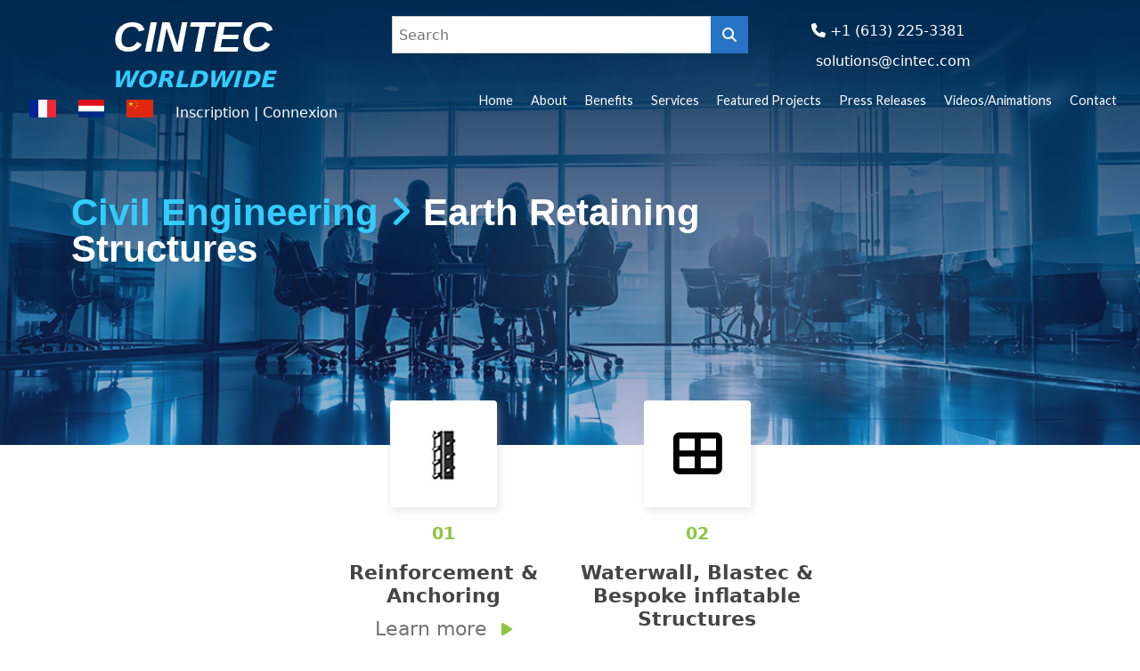

--- FILE ---
content_type: text/html; charset=UTF-8
request_url: https://cintec.com/reinforcement-anchoring/civil-engineering/earth-retaining-structures/
body_size: 57363
content:
<!doctype html>
<!-- paulirish.com/2008/conditional-stylesheets-vs-css-hacks-answer-neither/ -->
<!--[if lt IE 7]> <html class="no-js ie6 oldie" lang="en"> <![endif]-->
<!--[if IE 7]>    <html class="no-js ie7 oldie" lang="en"> <![endif]-->
<!--[if IE 8]>    <html class="no-js ie8 oldie" lang="en"> <![endif]-->
<!-- Consider adding an manifest.appcache: h5bp.com/d/Offline -->
<!--[if gt IE 8]><!--> <html class="no-js" lang="en-US"> <!--<![endif]-->

<head>
<meta charset="UTF-8" />
<meta name="viewport" content="width=device-width, initial-scale=1.0" />
<meta name="google-site-verification" content="sQYRqHdhp3AbVP6sfzslrGUgUmfMEGcqoCg5e4DRlFY" />
<meta name="google-site-verification" content="k2kt-LPe3RD-2fWny3u1veOqp-dtgOjYghsKNRYbV9M" />
<title>Earth Retaining Structures - Cintec</title>
<link rel="profile" href="http://gmpg.org/xfn/11" />
<link rel="pingback" href="https://cintec.com/xmlrpc.php" />
<link rel="shortcut icon" href="https://cintec.com/favicon.ico" />
<!--[if lt IE 9]>
  <script src="https://cintec.com/wp-content/themes/f5-main/js/respond.js"></script>
<![endif]-->
<meta name='robots' content='index, follow, max-image-preview:large, max-snippet:-1, max-video-preview:-1' />
	<style>img:is([sizes="auto" i], [sizes^="auto," i]) { contain-intrinsic-size: 3000px 1500px }</style>
	
	<!-- This site is optimized with the Yoast SEO plugin v24.2 - https://yoast.com/wordpress/plugins/seo/ -->
	<meta name="description" content="In earth-retaining structures, ground anchors provide the main reinforcement system; other anchors can also be used to provide additional consolidation." />
	<link rel="canonical" href="https://cintec.com/reinforcement-anchoring/civil-engineering/earth-retaining-structures/" />
	<meta property="og:locale" content="en_US" />
	<meta property="og:type" content="article" />
	<meta property="og:title" content="Earth Retaining Structures - Cintec" />
	<meta property="og:description" content="In earth-retaining structures, ground anchors provide the main reinforcement system; other anchors can also be used to provide additional consolidation." />
	<meta property="og:url" content="https://cintec.com/reinforcement-anchoring/civil-engineering/earth-retaining-structures/" />
	<meta property="og:site_name" content="Cintec" />
	<meta property="article:modified_time" content="2024-12-27T15:56:44+00:00" />
	<meta property="og:image" content="https://cintec.com/wp-content/uploads/2015/04/Image1A-150x150.jpg" />
	<meta name="twitter:card" content="summary_large_image" />
	<meta name="twitter:label1" content="Est. reading time" />
	<meta name="twitter:data1" content="3 minutes" />
	<script type="application/ld+json" class="yoast-schema-graph">{"@context":"https://schema.org","@graph":[{"@type":"WebPage","@id":"https://cintec.com/reinforcement-anchoring/civil-engineering/earth-retaining-structures/","url":"https://cintec.com/reinforcement-anchoring/civil-engineering/earth-retaining-structures/","name":"Earth Retaining Structures - Cintec","isPartOf":{"@id":"https://cintec.com/#website"},"datePublished":"2015-04-13T18:22:13+00:00","dateModified":"2024-12-27T15:56:44+00:00","description":"In earth-retaining structures, ground anchors provide the main reinforcement system; other anchors can also be used to provide additional consolidation.","breadcrumb":{"@id":"https://cintec.com/reinforcement-anchoring/civil-engineering/earth-retaining-structures/#breadcrumb"},"inLanguage":"en-US","potentialAction":[{"@type":"ReadAction","target":["https://cintec.com/reinforcement-anchoring/civil-engineering/earth-retaining-structures/"]}]},{"@type":"BreadcrumbList","@id":"https://cintec.com/reinforcement-anchoring/civil-engineering/earth-retaining-structures/#breadcrumb","itemListElement":[{"@type":"ListItem","position":1,"name":"Home","item":"https://cintec.com/"},{"@type":"ListItem","position":2,"name":"Reinforcement &#038; Anchoring","item":"https://cintec.com/reinforcement-anchoring/"},{"@type":"ListItem","position":3,"name":"Civil Engineering","item":"https://cintec.com/reinforcement-anchoring/civil-engineering/"},{"@type":"ListItem","position":4,"name":"Earth Retaining Structures"}]},{"@type":"WebSite","@id":"https://cintec.com/#website","url":"https://cintec.com/","name":"Cintec","description":"Engineering Research and Development","potentialAction":[{"@type":"SearchAction","target":{"@type":"EntryPoint","urlTemplate":"https://cintec.com/?s={search_term_string}"},"query-input":{"@type":"PropertyValueSpecification","valueRequired":true,"valueName":"search_term_string"}}],"inLanguage":"en-US"}]}</script>
	<!-- / Yoast SEO plugin. -->


<link rel='dns-prefetch' href='//fonts.googleapis.com' />
<link rel='dns-prefetch' href='//cdn.jsdelivr.net' />
<link rel='dns-prefetch' href='//cdnjs.cloudflare.com' />
<script type="text/javascript">
/* <![CDATA[ */
window._wpemojiSettings = {"baseUrl":"https:\/\/s.w.org\/images\/core\/emoji\/15.0.3\/72x72\/","ext":".png","svgUrl":"https:\/\/s.w.org\/images\/core\/emoji\/15.0.3\/svg\/","svgExt":".svg","source":{"concatemoji":"https:\/\/cintec.com\/wp-includes\/js\/wp-emoji-release.min.js?ver=6.7.4"}};
/*! This file is auto-generated */
!function(i,n){var o,s,e;function c(e){try{var t={supportTests:e,timestamp:(new Date).valueOf()};sessionStorage.setItem(o,JSON.stringify(t))}catch(e){}}function p(e,t,n){e.clearRect(0,0,e.canvas.width,e.canvas.height),e.fillText(t,0,0);var t=new Uint32Array(e.getImageData(0,0,e.canvas.width,e.canvas.height).data),r=(e.clearRect(0,0,e.canvas.width,e.canvas.height),e.fillText(n,0,0),new Uint32Array(e.getImageData(0,0,e.canvas.width,e.canvas.height).data));return t.every(function(e,t){return e===r[t]})}function u(e,t,n){switch(t){case"flag":return n(e,"\ud83c\udff3\ufe0f\u200d\u26a7\ufe0f","\ud83c\udff3\ufe0f\u200b\u26a7\ufe0f")?!1:!n(e,"\ud83c\uddfa\ud83c\uddf3","\ud83c\uddfa\u200b\ud83c\uddf3")&&!n(e,"\ud83c\udff4\udb40\udc67\udb40\udc62\udb40\udc65\udb40\udc6e\udb40\udc67\udb40\udc7f","\ud83c\udff4\u200b\udb40\udc67\u200b\udb40\udc62\u200b\udb40\udc65\u200b\udb40\udc6e\u200b\udb40\udc67\u200b\udb40\udc7f");case"emoji":return!n(e,"\ud83d\udc26\u200d\u2b1b","\ud83d\udc26\u200b\u2b1b")}return!1}function f(e,t,n){var r="undefined"!=typeof WorkerGlobalScope&&self instanceof WorkerGlobalScope?new OffscreenCanvas(300,150):i.createElement("canvas"),a=r.getContext("2d",{willReadFrequently:!0}),o=(a.textBaseline="top",a.font="600 32px Arial",{});return e.forEach(function(e){o[e]=t(a,e,n)}),o}function t(e){var t=i.createElement("script");t.src=e,t.defer=!0,i.head.appendChild(t)}"undefined"!=typeof Promise&&(o="wpEmojiSettingsSupports",s=["flag","emoji"],n.supports={everything:!0,everythingExceptFlag:!0},e=new Promise(function(e){i.addEventListener("DOMContentLoaded",e,{once:!0})}),new Promise(function(t){var n=function(){try{var e=JSON.parse(sessionStorage.getItem(o));if("object"==typeof e&&"number"==typeof e.timestamp&&(new Date).valueOf()<e.timestamp+604800&&"object"==typeof e.supportTests)return e.supportTests}catch(e){}return null}();if(!n){if("undefined"!=typeof Worker&&"undefined"!=typeof OffscreenCanvas&&"undefined"!=typeof URL&&URL.createObjectURL&&"undefined"!=typeof Blob)try{var e="postMessage("+f.toString()+"("+[JSON.stringify(s),u.toString(),p.toString()].join(",")+"));",r=new Blob([e],{type:"text/javascript"}),a=new Worker(URL.createObjectURL(r),{name:"wpTestEmojiSupports"});return void(a.onmessage=function(e){c(n=e.data),a.terminate(),t(n)})}catch(e){}c(n=f(s,u,p))}t(n)}).then(function(e){for(var t in e)n.supports[t]=e[t],n.supports.everything=n.supports.everything&&n.supports[t],"flag"!==t&&(n.supports.everythingExceptFlag=n.supports.everythingExceptFlag&&n.supports[t]);n.supports.everythingExceptFlag=n.supports.everythingExceptFlag&&!n.supports.flag,n.DOMReady=!1,n.readyCallback=function(){n.DOMReady=!0}}).then(function(){return e}).then(function(){var e;n.supports.everything||(n.readyCallback(),(e=n.source||{}).concatemoji?t(e.concatemoji):e.wpemoji&&e.twemoji&&(t(e.twemoji),t(e.wpemoji)))}))}((window,document),window._wpemojiSettings);
/* ]]> */
</script>
<style id='wp-emoji-styles-inline-css' type='text/css'>

	img.wp-smiley, img.emoji {
		display: inline !important;
		border: none !important;
		box-shadow: none !important;
		height: 1em !important;
		width: 1em !important;
		margin: 0 0.07em !important;
		vertical-align: -0.1em !important;
		background: none !important;
		padding: 0 !important;
	}
</style>
<link rel='stylesheet' id='wp-block-library-css' href='https://cintec.com/wp-includes/css/dist/block-library/style.min.css?ver=6.7.4' type='text/css' media='all' />
<style id='classic-theme-styles-inline-css' type='text/css'>
/*! This file is auto-generated */
.wp-block-button__link{color:#fff;background-color:#32373c;border-radius:9999px;box-shadow:none;text-decoration:none;padding:calc(.667em + 2px) calc(1.333em + 2px);font-size:1.125em}.wp-block-file__button{background:#32373c;color:#fff;text-decoration:none}
</style>
<style id='global-styles-inline-css' type='text/css'>
:root{--wp--preset--aspect-ratio--square: 1;--wp--preset--aspect-ratio--4-3: 4/3;--wp--preset--aspect-ratio--3-4: 3/4;--wp--preset--aspect-ratio--3-2: 3/2;--wp--preset--aspect-ratio--2-3: 2/3;--wp--preset--aspect-ratio--16-9: 16/9;--wp--preset--aspect-ratio--9-16: 9/16;--wp--preset--color--black: #000000;--wp--preset--color--cyan-bluish-gray: #abb8c3;--wp--preset--color--white: #ffffff;--wp--preset--color--pale-pink: #f78da7;--wp--preset--color--vivid-red: #cf2e2e;--wp--preset--color--luminous-vivid-orange: #ff6900;--wp--preset--color--luminous-vivid-amber: #fcb900;--wp--preset--color--light-green-cyan: #7bdcb5;--wp--preset--color--vivid-green-cyan: #00d084;--wp--preset--color--pale-cyan-blue: #8ed1fc;--wp--preset--color--vivid-cyan-blue: #0693e3;--wp--preset--color--vivid-purple: #9b51e0;--wp--preset--gradient--vivid-cyan-blue-to-vivid-purple: linear-gradient(135deg,rgba(6,147,227,1) 0%,rgb(155,81,224) 100%);--wp--preset--gradient--light-green-cyan-to-vivid-green-cyan: linear-gradient(135deg,rgb(122,220,180) 0%,rgb(0,208,130) 100%);--wp--preset--gradient--luminous-vivid-amber-to-luminous-vivid-orange: linear-gradient(135deg,rgba(252,185,0,1) 0%,rgba(255,105,0,1) 100%);--wp--preset--gradient--luminous-vivid-orange-to-vivid-red: linear-gradient(135deg,rgba(255,105,0,1) 0%,rgb(207,46,46) 100%);--wp--preset--gradient--very-light-gray-to-cyan-bluish-gray: linear-gradient(135deg,rgb(238,238,238) 0%,rgb(169,184,195) 100%);--wp--preset--gradient--cool-to-warm-spectrum: linear-gradient(135deg,rgb(74,234,220) 0%,rgb(151,120,209) 20%,rgb(207,42,186) 40%,rgb(238,44,130) 60%,rgb(251,105,98) 80%,rgb(254,248,76) 100%);--wp--preset--gradient--blush-light-purple: linear-gradient(135deg,rgb(255,206,236) 0%,rgb(152,150,240) 100%);--wp--preset--gradient--blush-bordeaux: linear-gradient(135deg,rgb(254,205,165) 0%,rgb(254,45,45) 50%,rgb(107,0,62) 100%);--wp--preset--gradient--luminous-dusk: linear-gradient(135deg,rgb(255,203,112) 0%,rgb(199,81,192) 50%,rgb(65,88,208) 100%);--wp--preset--gradient--pale-ocean: linear-gradient(135deg,rgb(255,245,203) 0%,rgb(182,227,212) 50%,rgb(51,167,181) 100%);--wp--preset--gradient--electric-grass: linear-gradient(135deg,rgb(202,248,128) 0%,rgb(113,206,126) 100%);--wp--preset--gradient--midnight: linear-gradient(135deg,rgb(2,3,129) 0%,rgb(40,116,252) 100%);--wp--preset--font-size--small: 13px;--wp--preset--font-size--medium: 20px;--wp--preset--font-size--large: 36px;--wp--preset--font-size--x-large: 42px;--wp--preset--spacing--20: 0.44rem;--wp--preset--spacing--30: 0.67rem;--wp--preset--spacing--40: 1rem;--wp--preset--spacing--50: 1.5rem;--wp--preset--spacing--60: 2.25rem;--wp--preset--spacing--70: 3.38rem;--wp--preset--spacing--80: 5.06rem;--wp--preset--shadow--natural: 6px 6px 9px rgba(0, 0, 0, 0.2);--wp--preset--shadow--deep: 12px 12px 50px rgba(0, 0, 0, 0.4);--wp--preset--shadow--sharp: 6px 6px 0px rgba(0, 0, 0, 0.2);--wp--preset--shadow--outlined: 6px 6px 0px -3px rgba(255, 255, 255, 1), 6px 6px rgba(0, 0, 0, 1);--wp--preset--shadow--crisp: 6px 6px 0px rgba(0, 0, 0, 1);}:where(.is-layout-flex){gap: 0.5em;}:where(.is-layout-grid){gap: 0.5em;}body .is-layout-flex{display: flex;}.is-layout-flex{flex-wrap: wrap;align-items: center;}.is-layout-flex > :is(*, div){margin: 0;}body .is-layout-grid{display: grid;}.is-layout-grid > :is(*, div){margin: 0;}:where(.wp-block-columns.is-layout-flex){gap: 2em;}:where(.wp-block-columns.is-layout-grid){gap: 2em;}:where(.wp-block-post-template.is-layout-flex){gap: 1.25em;}:where(.wp-block-post-template.is-layout-grid){gap: 1.25em;}.has-black-color{color: var(--wp--preset--color--black) !important;}.has-cyan-bluish-gray-color{color: var(--wp--preset--color--cyan-bluish-gray) !important;}.has-white-color{color: var(--wp--preset--color--white) !important;}.has-pale-pink-color{color: var(--wp--preset--color--pale-pink) !important;}.has-vivid-red-color{color: var(--wp--preset--color--vivid-red) !important;}.has-luminous-vivid-orange-color{color: var(--wp--preset--color--luminous-vivid-orange) !important;}.has-luminous-vivid-amber-color{color: var(--wp--preset--color--luminous-vivid-amber) !important;}.has-light-green-cyan-color{color: var(--wp--preset--color--light-green-cyan) !important;}.has-vivid-green-cyan-color{color: var(--wp--preset--color--vivid-green-cyan) !important;}.has-pale-cyan-blue-color{color: var(--wp--preset--color--pale-cyan-blue) !important;}.has-vivid-cyan-blue-color{color: var(--wp--preset--color--vivid-cyan-blue) !important;}.has-vivid-purple-color{color: var(--wp--preset--color--vivid-purple) !important;}.has-black-background-color{background-color: var(--wp--preset--color--black) !important;}.has-cyan-bluish-gray-background-color{background-color: var(--wp--preset--color--cyan-bluish-gray) !important;}.has-white-background-color{background-color: var(--wp--preset--color--white) !important;}.has-pale-pink-background-color{background-color: var(--wp--preset--color--pale-pink) !important;}.has-vivid-red-background-color{background-color: var(--wp--preset--color--vivid-red) !important;}.has-luminous-vivid-orange-background-color{background-color: var(--wp--preset--color--luminous-vivid-orange) !important;}.has-luminous-vivid-amber-background-color{background-color: var(--wp--preset--color--luminous-vivid-amber) !important;}.has-light-green-cyan-background-color{background-color: var(--wp--preset--color--light-green-cyan) !important;}.has-vivid-green-cyan-background-color{background-color: var(--wp--preset--color--vivid-green-cyan) !important;}.has-pale-cyan-blue-background-color{background-color: var(--wp--preset--color--pale-cyan-blue) !important;}.has-vivid-cyan-blue-background-color{background-color: var(--wp--preset--color--vivid-cyan-blue) !important;}.has-vivid-purple-background-color{background-color: var(--wp--preset--color--vivid-purple) !important;}.has-black-border-color{border-color: var(--wp--preset--color--black) !important;}.has-cyan-bluish-gray-border-color{border-color: var(--wp--preset--color--cyan-bluish-gray) !important;}.has-white-border-color{border-color: var(--wp--preset--color--white) !important;}.has-pale-pink-border-color{border-color: var(--wp--preset--color--pale-pink) !important;}.has-vivid-red-border-color{border-color: var(--wp--preset--color--vivid-red) !important;}.has-luminous-vivid-orange-border-color{border-color: var(--wp--preset--color--luminous-vivid-orange) !important;}.has-luminous-vivid-amber-border-color{border-color: var(--wp--preset--color--luminous-vivid-amber) !important;}.has-light-green-cyan-border-color{border-color: var(--wp--preset--color--light-green-cyan) !important;}.has-vivid-green-cyan-border-color{border-color: var(--wp--preset--color--vivid-green-cyan) !important;}.has-pale-cyan-blue-border-color{border-color: var(--wp--preset--color--pale-cyan-blue) !important;}.has-vivid-cyan-blue-border-color{border-color: var(--wp--preset--color--vivid-cyan-blue) !important;}.has-vivid-purple-border-color{border-color: var(--wp--preset--color--vivid-purple) !important;}.has-vivid-cyan-blue-to-vivid-purple-gradient-background{background: var(--wp--preset--gradient--vivid-cyan-blue-to-vivid-purple) !important;}.has-light-green-cyan-to-vivid-green-cyan-gradient-background{background: var(--wp--preset--gradient--light-green-cyan-to-vivid-green-cyan) !important;}.has-luminous-vivid-amber-to-luminous-vivid-orange-gradient-background{background: var(--wp--preset--gradient--luminous-vivid-amber-to-luminous-vivid-orange) !important;}.has-luminous-vivid-orange-to-vivid-red-gradient-background{background: var(--wp--preset--gradient--luminous-vivid-orange-to-vivid-red) !important;}.has-very-light-gray-to-cyan-bluish-gray-gradient-background{background: var(--wp--preset--gradient--very-light-gray-to-cyan-bluish-gray) !important;}.has-cool-to-warm-spectrum-gradient-background{background: var(--wp--preset--gradient--cool-to-warm-spectrum) !important;}.has-blush-light-purple-gradient-background{background: var(--wp--preset--gradient--blush-light-purple) !important;}.has-blush-bordeaux-gradient-background{background: var(--wp--preset--gradient--blush-bordeaux) !important;}.has-luminous-dusk-gradient-background{background: var(--wp--preset--gradient--luminous-dusk) !important;}.has-pale-ocean-gradient-background{background: var(--wp--preset--gradient--pale-ocean) !important;}.has-electric-grass-gradient-background{background: var(--wp--preset--gradient--electric-grass) !important;}.has-midnight-gradient-background{background: var(--wp--preset--gradient--midnight) !important;}.has-small-font-size{font-size: var(--wp--preset--font-size--small) !important;}.has-medium-font-size{font-size: var(--wp--preset--font-size--medium) !important;}.has-large-font-size{font-size: var(--wp--preset--font-size--large) !important;}.has-x-large-font-size{font-size: var(--wp--preset--font-size--x-large) !important;}
:where(.wp-block-post-template.is-layout-flex){gap: 1.25em;}:where(.wp-block-post-template.is-layout-grid){gap: 1.25em;}
:where(.wp-block-columns.is-layout-flex){gap: 2em;}:where(.wp-block-columns.is-layout-grid){gap: 2em;}
:root :where(.wp-block-pullquote){font-size: 1.5em;line-height: 1.6;}
</style>
<link rel='stylesheet' id='f5theme-style-css' href='https://cintec.com/wp-content/themes/f5-main/style.css?ver=6.7.4' type='text/css' media='all' />
<link rel='stylesheet' id='font-lato-css' href='https://fonts.googleapis.com/css?family=Lato%3A300%2C400%2C700%2C300italic%2C400italic%2C700italic&#038;ver=6.7.4' type='text/css' media='all' />
<link rel='stylesheet' id='bootstrap-css' href='https://cdn.jsdelivr.net/npm/bootstrap@5.2.3/dist/css/bootstrap.min.css?ver=5.2.3' type='text/css' media='all' />
<link rel='stylesheet' id='googlefonts-css' href='https://fonts.googleapis.com/css2?family=Poppins:wght@400;500;700&#038;family=Vollkorn:wght@400;500;700&#038;display=swap' type='text/css' media='all' />
<link rel='stylesheet' id='fontawesome-css' href='https://cdnjs.cloudflare.com/ajax/libs/font-awesome/6.4.2/css/all.min.css?ver=6.4.2' type='text/css' media='all' />
<link rel='stylesheet' id='fancybox-style-css' href='https://cintec.com/wp-content/themes/f5-main/fancybox/jquery.fancybox.css?v=2.1.5&#038;ver=6.7.4' type='text/css' media='all' />
<script type="text/javascript" src="https://cintec.com/wp-includes/js/jquery/jquery.min.js?ver=3.7.1" id="jquery-core-js"></script>
<script type="text/javascript" src="https://cintec.com/wp-includes/js/jquery/jquery-migrate.min.js?ver=3.4.1" id="jquery-migrate-js"></script>
<script type="text/javascript" src="https://cintec.com/wp-content/themes/f5-main/fancybox/jquery.fancybox.js?v=2.1.5&amp;ver=1.0" id="fancybox-js"></script>
<link rel="https://api.w.org/" href="https://cintec.com/wp-json/" /><link rel="alternate" title="JSON" type="application/json" href="https://cintec.com/wp-json/wp/v2/pages/727" /><link rel="EditURI" type="application/rsd+xml" title="RSD" href="https://cintec.com/xmlrpc.php?rsd" />
<link rel='shortlink' href='https://cintec.com/?p=727' />
<link rel="alternate" title="oEmbed (JSON)" type="application/json+oembed" href="https://cintec.com/wp-json/oembed/1.0/embed?url=https%3A%2F%2Fcintec.com%2Freinforcement-anchoring%2Fcivil-engineering%2Fearth-retaining-structures%2F" />
<link rel="alternate" title="oEmbed (XML)" type="text/xml+oembed" href="https://cintec.com/wp-json/oembed/1.0/embed?url=https%3A%2F%2Fcintec.com%2Freinforcement-anchoring%2Fcivil-engineering%2Fearth-retaining-structures%2F&#038;format=xml" />
<link rel="icon" href="https://cintec.com/wp-content/uploads/2025/11/CINTEC-Favicon-150x150.jpg" sizes="32x32" />
<link rel="icon" href="https://cintec.com/wp-content/uploads/2025/11/CINTEC-Favicon-300x300.jpg" sizes="192x192" />
<link rel="apple-touch-icon" href="https://cintec.com/wp-content/uploads/2025/11/CINTEC-Favicon-300x300.jpg" />
<meta name="msapplication-TileImage" content="https://cintec.com/wp-content/uploads/2025/11/CINTEC-Favicon-300x300.jpg" />

</head>
	
<body class="page-template-default page page-id-727 page-child parent-pageid-253">







	<a name="topPage"></a>
<div id="wrapper">

<header 
	id="header" 
	class="site-header site-header-content-pages" 
	style="background-image: linear-gradient( to bottom,#012a51,#28399550), url(https://cintec.com/wp-content/uploads/2025/01/about-sm.jpg);   
" >

	
	<div class="row mt-2">
            <div class="col-sm-12 col-md-4">
			<div class="header-logo">
                    <a href="https://cintec.com ">
						<h4>Cintec</h4>
						<h5>Worldwide</h5>
                    <!-- <img src="https://cintec.com/wp-content/uploads/2025/11/CINTEC-Logo-Full-White-on-Blue.jpg" />            -->
                    </a>
					<ul class="header-bott-flags">
			<li><a href="http://www.cintecsystems.com/" target="_blank"><img src="https://cintec.com/wp-content/themes/f5-main/images/france.png" alt="France" /></a><span>France</span></li>
			<li><a href="http://www.cintecsystems.com/" target="_blank"><img src="https://cintec.com/wp-content/themes/f5-main/images/netherlands.png" alt="Netherlands"  /></a><span>Netherlands</span></li>
			<li><a href="http://www.cnzjyz.com/index.asp" target="_blank"><img src="https://cintec.com/wp-content/themes/f5-main/images/China.png" alt="China"></a><span>China</span></li>
			<li><a href="http://www.cintecsystems.com/fr/contact" target="_blank">Inscription | Connexion</a></li>
		</ul>	
                </div>				
            </div>
			<div class="col-sm-12 col-md-8">
			<div class="row">
            	<div class="col-sm-12 col-md-6">
					<form role="search" method="get" id="searchform" class="searchform" action="https://cintec.com/">
	<div class="cf">
		<input class="search-text" type="text" value="" name="s" id="s" placeholder="Search" />
		<span class="search-btn">
			<i class="fa fa-search"></i>
			<input type="submit" id="searchsubmit" value="Search" />
		</span>
	</div>
</form>				</div>
				<div class="col-sm-12 col-md-6">
					<ul id="hdr-links">
						<li class="header-tel"><div class="menu-links-menu-container"><span class="fa-solid fa-phone header-tel"> </span><a href="tel:6132253381">+1 (613) 225-3381</a></div></li>
						<li class="header-tel"><div class="menu-links-menu-container"> <a href="mailto:solutions@cintec.com">solutions@cintec.com</a></div></li>



						<!-- <li class="loginout">
							<a class="logout-button" href="https://cintec.com/user-registration/">Register</a><a href="https://cintec.com/wp-login.php?redirect_to=https%3A%2F%2Fcintec.com">Login</a>						</li> -->
					</ul>					
				</div>
			</div>	
			
			<div class="row">
            <div class="col-12">	
			<div id="header-nav">		
		
	
	
		


			<nav class="main-nav-container"><ul id="menu-main-nav" class="header-nav-menu"><li id="menu-item-32" class="menu-item menu-item-type-post_type menu-item-object-page menu-item-home menu-item-32"><a href="https://cintec.com/">Home</a></li>
<li id="menu-item-33" class="menu-item menu-item-type-post_type menu-item-object-page menu-item-has-children menu-item-33"><a href="https://cintec.com/about-cintec-reinforcement-systems/">About</a>
<ul class="sub-menu">
	<li id="menu-item-317" class="menu-item menu-item-type-post_type menu-item-object-page menu-item-317"><a href="https://cintec.com/mission-statement/">Strategic Direction</a></li>
	<li id="menu-item-2096" class="menu-item menu-item-type-post_type menu-item-object-page menu-item-2096"><a href="https://cintec.com/quality-policy/">Quality Policy</a></li>
	<li id="menu-item-307" class="menu-item menu-item-type-post_type menu-item-object-page menu-item-307"><a href="https://cintec.com/awards/">Awards</a></li>
</ul>
</li>
<li id="menu-item-263" class="menu-item menu-item-type-post_type menu-item-object-page menu-item-263"><a href="https://cintec.com/benefits/">Benefits</a></li>
<li id="menu-item-34" class="menu-item menu-item-type-post_type menu-item-object-page menu-item-34"><a href="https://cintec.com/structural-anchoring-systems-services/">Services</a></li>
<li id="menu-item-264" class="menu-item menu-item-type-post_type menu-item-object-page menu-item-264"><a href="https://cintec.com/projects/">Featured Projects</a></li>
<li id="menu-item-266" class="menu-item menu-item-type-taxonomy menu-item-object-category menu-item-266"><a href="https://cintec.com/category/press-releases/">Press Releases</a></li>
<li id="menu-item-3367" class="menu-item menu-item-type-post_type menu-item-object-page menu-item-3367"><a href="https://cintec.com/videos-animations/">Videos/Animations</a></li>
<li id="menu-item-40" class="menu-item menu-item-type-post_type menu-item-object-page menu-item-40"><a href="https://cintec.com/contact-us/">Contact</a></li>
</ul></nav>	
	</div>

	<div class="mobile-menu">
			<span id="hdr-mobile-menu" class="fa fa-bars"><span class="hdr-mobile-menu-title">Menu</span></span>
			
			<nav class="main-nav-container"><ul id="menu-main-nav-1" class="main-nav-menu"><li class="menu-item menu-item-type-post_type menu-item-object-page menu-item-home menu-item-32"><a href="https://cintec.com/">Home</a></li>
<li class="menu-item menu-item-type-post_type menu-item-object-page menu-item-has-children menu-item-33"><a href="https://cintec.com/about-cintec-reinforcement-systems/">About</a>
<ul class="sub-menu">
	<li class="menu-item menu-item-type-post_type menu-item-object-page menu-item-317"><a href="https://cintec.com/mission-statement/">Strategic Direction</a></li>
	<li class="menu-item menu-item-type-post_type menu-item-object-page menu-item-2096"><a href="https://cintec.com/quality-policy/">Quality Policy</a></li>
	<li class="menu-item menu-item-type-post_type menu-item-object-page menu-item-307"><a href="https://cintec.com/awards/">Awards</a></li>
</ul>
</li>
<li class="menu-item menu-item-type-post_type menu-item-object-page menu-item-263"><a href="https://cintec.com/benefits/">Benefits</a></li>
<li class="menu-item menu-item-type-post_type menu-item-object-page menu-item-34"><a href="https://cintec.com/structural-anchoring-systems-services/">Services</a></li>
<li class="menu-item menu-item-type-post_type menu-item-object-page menu-item-264"><a href="https://cintec.com/projects/">Featured Projects</a></li>
<li class="menu-item menu-item-type-taxonomy menu-item-object-category menu-item-266"><a href="https://cintec.com/category/press-releases/">Press Releases</a></li>
<li class="menu-item menu-item-type-post_type menu-item-object-page menu-item-3367"><a href="https://cintec.com/videos-animations/">Videos/Animations</a></li>
<li class="menu-item menu-item-type-post_type menu-item-object-page menu-item-40"><a href="https://cintec.com/contact-us/">Contact</a></li>
</ul></nav>
			</div>


			</div>
	</div>
			


		</div>
	</div>


	

		<h1 class="header-text"><span class="site-header-title-part">Civil Engineering <i class="fa fa-angle-right"></i> </span>Earth Retaining Structures</h1>

	<!-- <div id="header-nav">		
		
		<div class="container cf">
	
			<span id="hdr-mobile-menu" class="fa fa-bars"> Menu</span>
		


						


		</div>
		
		 <img id="hdr-25" src="https://cintec.com/wp-content/themes/f5-main/images/25-years.jpg" alt="25 Years in North America" width="300" height="284" />
		 
	</div> -->



</header>



<section class="front-page-sub-header container">
    <div class="row">
		<div class="col-sm-12 col-md-3 sub-header-option">
        </div>

        <div class="col-sm-12 col-md-3 sub-header-option">
            <a href="/reinforcement-anchoring">
                <div class="sub-header-icon-box">
				<img src="https://cintec.com/wp-content/themes/f5-main/imgs/bar-icon.jpg" />
                </div>
            </a>


            <div class="sub-header-number">01</div>                                
            <h5>Reinforcement &amp;<br> Anchoring</h5>
            <div class="sub-header-learn-more">
               <a href="/reinforcement-anchoring">Learn more</a><i class="fa-solid fa-play"></i>
            </div>
        </div>




        <div class="col-sm-12 col-md-3 sub-header-option">
            <a target="_blank" href="http://www.cintecinflatables.com/">
                <div class="sub-header-icon-box">
				<i class="fa-solid fa-table-cells-large"></i>
                </div>
            </a>
            <div class="sub-header-number">02</div>                                
            <h5>Waterwall, Blastec &amp; Bespoke inflatable Structures</h5>
            <div class="sub-header-learn-more">
               <a target="_blank" href="http://www.cintecinflatables.com/">Learn more</a><i class="fa-solid fa-play"></i>
            </div>
        </div>
   
		<div class="col-sm-12 col-md-3 sub-header-option">
        </div>
 


    </div>                                

</section> 
<!-- <h2 class="text-center"><span class="site-body-title-part">Civil Engineering<i class="fa fa-angle-right"></i> </span>Earth Retaining Structures</h2> -->


<!-- 
<div id="page-banner">
	<img width="1200" height="508" src="https://cintec.com/wp-content/uploads/2025/01/about-sm.jpg" class="attachment-banner size-banner" alt="" decoding="async" fetchpriority="high" srcset="https://cintec.com/wp-content/uploads/2025/01/about-sm.jpg 1200w, https://cintec.com/wp-content/uploads/2025/01/about-sm-300x127.jpg 300w, https://cintec.com/wp-content/uploads/2025/01/about-sm-1024x433.jpg 1024w, https://cintec.com/wp-content/uploads/2025/01/about-sm-768x325.jpg 768w" sizes="(max-width: 1200px) 100vw, 1200px" />	<div class="container" id="page-banner-title">
	
			</div>
	
</div> 
<div id="services-nav-wrap" class="layer">
<center><img src="https://cintec.com/wp-content/uploads/2015/03/header-logo.png" alt="cintec"></center><br />
<div class="container cf">
	<h3>PLEeeeeASE CHOOSE ONE OF THE FOLLOWING SECTIONS:</h3>
	<nav class="menu-services-nav-container"><ul id="menu-services-nav" class="menu-list"><li id="menu-item-267" class="menu-item menu-item-type-post_type menu-item-object-page current-page-ancestor menu-item-267"><a href="https://cintec.com/reinforcement-anchoring/">Reinforcement &#038; Anchoring</a></li>
<li id="menu-item-1805" class="menu-item menu-item-type-custom menu-item-object-custom menu-item-1805"><a target="_blank" href="https://cintec.cominflatables.com/">Waterwall, Blastec &#038; Bespoke inflatable Structures</a></li>
</ul></nav>	
</div>
</div>
-->

<!-- <div id="content" class="container">
 -->

<!-- <div id="services-nav-wrap" class="layer">
<center><img src="https://cintec.com/wp-content/uploads/2015/03/header-logo.png" alt="cintec"></center><br />
<div class="container cf">
	<h3>PLEeeeeASE CHOOSE ONE OF THE FOLLOWING SECTIONS:</h3>
	<nav class="menu-services-nav-container"><ul id="menu-services-nav-1" class="menu-list"><li class="menu-item menu-item-type-post_type menu-item-object-page current-page-ancestor menu-item-267"><a href="https://cintec.com/reinforcement-anchoring/">Reinforcement &#038; Anchoring</a></li>
<li class="menu-item menu-item-type-custom menu-item-object-custom menu-item-1805"><a target="_blank" href="https://cintec.cominflatables.com/">Waterwall, Blastec &#038; Bespoke inflatable Structures</a></li>
</ul></nav>	
</div>
</div> -->

<div id="content" class="container">
<div class="row">

<div class="col-sm-12 col-md-4">

<div class="sidebar">



<div class="widget">	
<div tabindex="1" class="side-bar-menu-opener-button"><a href="javascript:void()" class="menu-opener">Menu</a></div>
<div class="menu-wrapper">
	<nav id="pages-nav">
				<ul>
		<li class="page_item page-item-245 page_item_has_children"><a href="https://cintec.com/reinforcement-anchoring/the-system/">The System</a>
<ul class='children'>
	<li class="page_item page-item-488"><a href="https://cintec.com/reinforcement-anchoring/the-system/advantages/">Advantages</a></li>
	<li class="page_item page-item-490"><a href="https://cintec.com/reinforcement-anchoring/the-system/anchor-overview/">Anchor Overview</a></li>
	<li class="page_item page-item-492"><a href="https://cintec.com/reinforcement-anchoring/the-system/anchoring-principle-and-how-it-works/">Anchoring Principle and How It Works</a></li>
	<li class="page_item page-item-498"><a href="https://cintec.com/reinforcement-anchoring/the-system/anchor-research-and-development/">Anchor Research and Development</a></li>
	<li class="page_item page-item-504"><a href="https://cintec.com/reinforcement-anchoring/the-system/minimal-intervention-and-reversibility/">Minimal Intervention and Reversibility</a></li>
	<li class="page_item page-item-506"><a href="https://cintec.com/reinforcement-anchoring/the-system/training-and-certification/">Training and Certification</a></li>
	<li class="page_item page-item-511"><a href="https://cintec.com/reinforcement-anchoring/the-system/grouting-equipment-and-principles/">Grouting, Equipment and Principles</a></li>
	<li class="page_item page-item-513"><a href="https://cintec.com/reinforcement-anchoring/the-system/installation/">Installation</a></li>
</ul>
</li>
<li class="page_item page-item-247 page_item_has_children"><a href="https://cintec.com/reinforcement-anchoring/case-studies/">Case Studies</a>
<ul class='children'>
	<li class="page_item page-item-3920"><a href="https://cintec.com/reinforcement-anchoring/case-studies/application/">Application</a></li>
	<li class="page_item page-item-3944"><a href="https://cintec.com/reinforcement-anchoring/case-studies/segment/">Segment</a></li>
</ul>
</li>
<li class="page_item page-item-248 page_item_has_children"><a href="https://cintec.com/reinforcement-anchoring/applications/">Applications</a>
<ul class='children'>
	<li class="page_item page-item-525"><a href="https://cintec.com/reinforcement-anchoring/applications/specialized-applications/">Specialized Applications</a></li>
</ul>
</li>
<li class="page_item page-item-249 page_item_has_children"><a href="https://cintec.com/reinforcement-anchoring/buildings-architecture/">Buildings &#038; Architecture</a>
<ul class='children'>
	<li class="page_item page-item-545"><a href="https://cintec.com/reinforcement-anchoring/buildings-architecture/masonry-repair-strategies/">Masonry Repair Strategies</a></li>
	<li class="page_item page-item-570"><a href="https://cintec.com/reinforcement-anchoring/buildings-architecture/wall-tie-replacement/">Wall Tie Replacement</a></li>
	<li class="page_item page-item-575"><a href="https://cintec.com/reinforcement-anchoring/buildings-architecture/terra-cotta/">Terra Cotta</a></li>
</ul>
</li>
<li class="page_item page-item-250"><a href="https://cintec.com/reinforcement-anchoring/heritage-and-historical-work/">Heritage and Historical Work</a></li>
<li class="page_item page-item-251"><a href="https://cintec.com/reinforcement-anchoring/cintec-services/">Cintec&trade; Services</a></li>
<li class="page_item page-item-252"><a href="https://cintec.com/reinforcement-anchoring/engineering-login-reqd/">Engineering</a></li>
<li class="page_item page-item-253 page_item_has_children current_page_ancestor current_page_parent"><a href="https://cintec.com/reinforcement-anchoring/civil-engineering/">Civil Engineering</a>
<ul class='children'>
	<li class="page_item page-item-588 page_item_has_children"><a href="https://cintec.com/reinforcement-anchoring/civil-engineering/masonry-arch-bridge-strengthening/">Masonry Arch &#038; Bridge Strengthening</a></li>
	<li class="page_item page-item-684"><a href="https://cintec.com/reinforcement-anchoring/civil-engineering/wall-repair-strengthening-paratec/">Wall Repair &#038; Strengthening (Paratec)</a></li>
	<li class="page_item page-item-704"><a href="https://cintec.com/reinforcement-anchoring/civil-engineering/cintec-rail/">Cintec&trade; Rail</a></li>
	<li class="page_item page-item-724"><a href="https://cintec.com/reinforcement-anchoring/civil-engineering/water-retaining-structures/">Water Retaining Structures</a></li>
	<li class="page_item page-item-727 current_page_item"><a href="https://cintec.com/reinforcement-anchoring/civil-engineering/earth-retaining-structures/" aria-current="page">Earth Retaining Structures</a></li>
</ul>
</li>
<li class="page_item page-item-254"><a href="https://cintec.com/reinforcement-anchoring/seistec/">Seistec (Retrofit Earthquake Protection)</a></li>
<li class="page_item page-item-3292"><a href="https://cintec.com/category/press-releases/">Press Releases</a></li>
<li class="page_item page-item-255 page_item_has_children"><a href="https://cintec.com/reinforcement-anchoring/literaturepublicationseducation/">Publications</a>
<ul class='children'>
	<li class="page_item page-item-907"><a href="https://cintec.com/reinforcement-anchoring/literaturepublicationseducation/printed-articles/">Printed Articles</a></li>
	<li class="page_item page-item-909"><a href="https://cintec.com/reinforcement-anchoring/literaturepublicationseducation/italiano/">Italiano</a></li>
	<li class="page_item page-item-911"><a href="https://cintec.com/reinforcement-anchoring/literaturepublicationseducation/en-francais/">En Francais</a></li>
	<li class="page_item page-item-913"><a href="https://cintec.com/reinforcement-anchoring/literaturepublicationseducation/en-espanol/">En Espanol</a></li>
	<li class="page_item page-item-915"><a href="https://cintec.com/reinforcement-anchoring/literaturepublicationseducation/nederland/">Nederland</a></li>
	<li class="page_item page-item-917"><a href="https://cintec.com/reinforcement-anchoring/literaturepublicationseducation/en-francais-in-het-nederland/">En Francais in Het Nederland</a></li>
	<li class="page_item page-item-919"><a href="https://cintec.com/reinforcement-anchoring/literaturepublicationseducation/auf-deutsch/">Auf Deutsch</a></li>
	<li class="page_item page-item-921"><a href="https://cintec.com/reinforcement-anchoring/literaturepublicationseducation/chinese/">Chinese</a></li>
</ul>
</li>
<li class="page_item page-item-256"><a href="https://cintec.com/reinforcement-anchoring/links/">Links to Professional Associations &#038; Engineers</a></li>
<li class="page_item page-item-1586"><a href="https://cintec.com/reinforcement-anchoring/links-for-approved-contractors/">Links to Approved Contractors</a></li>
<li class="page_item page-item-3296"><a href="https://cintec.com/videos-animations/">Videos/Animations</a></li>
		</ul>
	</nav>


	
	</div>
	</div>	
		


</div></div>

<div class="col-md-8 col-sm-12">

<main id="main" role="main">

		
		<!-- <h1><span class="lite">Civil Engineering <i class="fa fa-angle-right"></i> </span>Earth Retaining Structures</h1> -->
<p>The Cintec™ anchoring system provides a fast and efficient technique to stabilise earth-retaining structures. From centuries-old town walls to rail retaining walls—even in ancient ruins in Israel—Cintec™’s ground anchoring system has provided adaptations for each project’s unique requirements whilst remaining sensitive to the original architecture.</p>
<p>In earth-retaining structures, ground anchors provide the main reinforcement; other anchors can also be used to provide additional consolidation.</p>
<p>The Cintec™ anchoring system for ground anchors is essentially the same concept. The first step is assessment to develop the most effective and efficient design, including the type of anchors to be used and where they should be installed. Investigative cores are taken to determine the wall thickness, type of material within the wall and the consistency of the retained material.</p>
<p>Once a design has been established, the system is ready for installation. A stainless steel reinforcement bar in is inserted into a fabric ‘sock’ and the entire assembly is inserted into a pre-drilled oversized hole. The sock is injected with Cintec™’s cementitious Presstec™ grout, and the grout fills in the voids around the steel bar, efficiently fixing everything in place. The sock’s close weave permits small amounts of the grout milk, which is a cementitious bonding agent, to seep into the surrounding ground to further strengthen the fixing.</p>
<p>Unlike conventional mechanical anchors, the Cintec™ anchoring system benefits from fissures and voids—these are filled by the flexible grout-filled sock to create a strong mechanical bond.  Additional information can be found at <a href="http://www.earthretainingwalls.com" target="_blank" rel="noopener">http://www.earthretainingwalls.com</a>.</p>
<hr />
<h2 class="mb-2 mt-2">1. Designing</h2>
<h3 class="mb-4">General Design Considerations</h3>
<p>Where ground anchors are being utilised, the designer should give careful consideration to the following points:</p>
<ol>
<li>Detailed field and laboratory tests to establish soil characteristics.</li>
<li>Full-scale load tests to confirm engineering predictions.</li>
<li>Assessment of consequences of potential long-term creep.</li>
<li>Overall length of anchor, fixed anchor length, failure planes.</li>
<li>Effects of anchor groups if anchors closely spaced</li>
<li>Likely stress losses due to tendon relaxation.</li>
<li>The free anchor length can be released from the grout by use of smooth tubes forming the second barrier of corrosion resistance, thus avoiding stressing ground close to structure.</li>
<li>The factor of safety to be applied.</li>
<li>Reference should be applied to the British Standard BS.8081 : 1989 or other appropriate document for advice on usage and design.</li>
</ol>
<hr />
<h2 class="mb-2 mt-2">2. Testing</h2>
<h3 class="mb-4">In-Situ Load Testing The Cintec Ground Anchor</h3>
<p>A feature of the Cintec™ system is that a choice of connections can be achieved with regard to fixing to structure. Traditional anchor head details may be used where periodic re-stressing or monitoring is required. Where the structure is suitable, the anchor may be bonded to the material as a permanent fixing, without the requirement for surface apparatus.</p>
<p>The general conditions at each location will dictate the design stresses to be used in assessing the ultimate capacity of an individual anchor. Where laboratory tests are not available, full-scale in situ tests are required to establish the lower bounds of the substrate capacity.</p>
<p>A minimum fixed anchor length of 3 metres (9.8 feet) is recommended to account for local variables in substrate conditions.</p>
<p>In order to reduce the possibility of long term ground creep, factors of safety should be applied. These factors should be of the order of 3 to 4 dependent on soil consistency, life expectancy and their importance to the structure.</p>
<p>The fixed anchor length must be located beyond the critical zone, such as the wedge failure, slip circle, rock discontinuities in order to be effective. The free anchor length will depend upon the geometry of the location.</p>
<p>The anchors can act as a restraint, only accepting load if movement occurs, or they can be pre-stressed to a set load to provide an active force.</p>
<hr />
<h2 class="mb-2 mt-2">3. Solutions</h2>
<p>The following pictures show the process of drilling for, installing and grouting the Cintec™ ground anchors. <em>Click on any of the images to make larger.</em></p>
<div id='gallery-1' class='gallery galleryid-727 gallery-columns-3 gallery-size-thumbnail'><figure class='gallery-item'>
			<div class='gallery-icon landscape'>
				<a href='https://cintec.com/wp-content/uploads/2015/04/Image1A.jpg'><img decoding="async" width="150" height="150" src="https://cintec.com/wp-content/uploads/2015/04/Image1A-150x150.jpg" class="attachment-thumbnail size-thumbnail" alt="" aria-describedby="gallery-1-730" /></a>
			</div>
				<figcaption class='wp-caption-text gallery-caption' id='gallery-1-730'>
				1. Setting up the drilling rig
				</figcaption></figure><figure class='gallery-item'>
			<div class='gallery-icon landscape'>
				<a href='https://cintec.com/wp-content/uploads/2015/04/Image2A.jpg'><img decoding="async" width="150" height="150" src="https://cintec.com/wp-content/uploads/2015/04/Image2A-150x150.jpg" class="attachment-thumbnail size-thumbnail" alt="" aria-describedby="gallery-1-731" srcset="https://cintec.com/wp-content/uploads/2015/04/Image2A-150x150.jpg 150w, https://cintec.com/wp-content/uploads/2015/04/Image2A.jpg 297w" sizes="(max-width: 150px) 100vw, 150px" /></a>
			</div>
				<figcaption class='wp-caption-text gallery-caption' id='gallery-1-731'>
				2. The drilling head
				</figcaption></figure><figure class='gallery-item'>
			<div class='gallery-icon landscape'>
				<a href='https://cintec.com/wp-content/uploads/2015/04/Image3A.jpg'><img loading="lazy" decoding="async" width="150" height="150" src="https://cintec.com/wp-content/uploads/2015/04/Image3A-150x150.jpg" class="attachment-thumbnail size-thumbnail" alt="" aria-describedby="gallery-1-732" /></a>
			</div>
				<figcaption class='wp-caption-text gallery-caption' id='gallery-1-732'>
				3. Adding mining barrel extensions
				</figcaption></figure><figure class='gallery-item'>
			<div class='gallery-icon portrait'>
				<a href='https://cintec.com/wp-content/uploads/2015/04/Image4A.jpg'><img loading="lazy" decoding="async" width="150" height="150" src="https://cintec.com/wp-content/uploads/2015/04/Image4A-150x150.jpg" class="attachment-thumbnail size-thumbnail" alt="" aria-describedby="gallery-1-733" srcset="https://cintec.com/wp-content/uploads/2015/04/Image4A-150x150.jpg 150w, https://cintec.com/wp-content/uploads/2015/04/Image4A.jpg 288w" sizes="auto, (max-width: 150px) 100vw, 150px" /></a>
			</div>
				<figcaption class='wp-caption-text gallery-caption' id='gallery-1-733'>
				4. Mining barrel extensions
				</figcaption></figure><figure class='gallery-item'>
			<div class='gallery-icon landscape'>
				<a href='https://cintec.com/wp-content/uploads/2015/04/Image5.jpg'><img loading="lazy" decoding="async" width="150" height="150" src="https://cintec.com/wp-content/uploads/2015/04/Image5-150x150.jpg" class="attachment-thumbnail size-thumbnail" alt="" aria-describedby="gallery-1-734" /></a>
			</div>
				<figcaption class='wp-caption-text gallery-caption' id='gallery-1-734'>
				5. Drill head at full depth
				</figcaption></figure><figure class='gallery-item'>
			<div class='gallery-icon landscape'>
				<a href='https://cintec.com/wp-content/uploads/2015/04/Image6.jpg'><img loading="lazy" decoding="async" width="150" height="150" src="https://cintec.com/wp-content/uploads/2015/04/Image6-150x150.jpg" class="attachment-thumbnail size-thumbnail" alt="" aria-describedby="gallery-1-736" /></a>
			</div>
				<figcaption class='wp-caption-text gallery-caption' id='gallery-1-736'>
				6. Inserting plastic tube liner to the drilled hole
				</figcaption></figure><figure class='gallery-item'>
			<div class='gallery-icon portrait'>
				<a href='https://cintec.com/wp-content/uploads/2015/04/Image7.jpg'><img loading="lazy" decoding="async" width="150" height="150" src="https://cintec.com/wp-content/uploads/2015/04/Image7-150x150.jpg" class="attachment-thumbnail size-thumbnail" alt="" aria-describedby="gallery-1-737" /></a>
			</div>
				<figcaption class='wp-caption-text gallery-caption' id='gallery-1-737'>
				7. Cintec&trade; anchor in its packing protects until needed
				</figcaption></figure><figure class='gallery-item'>
			<div class='gallery-icon landscape'>
				<a href='https://cintec.com/wp-content/uploads/2015/04/Image8.jpg'><img loading="lazy" decoding="async" width="150" height="150" src="https://cintec.com/wp-content/uploads/2015/04/Image8-150x150.jpg" class="attachment-thumbnail size-thumbnail" alt="" aria-describedby="gallery-1-738" /></a>
			</div>
				<figcaption class='wp-caption-text gallery-caption' id='gallery-1-738'>
				8. Removing anchor from the packing
				</figcaption></figure><figure class='gallery-item'>
			<div class='gallery-icon landscape'>
				<a href='https://cintec.com/wp-content/uploads/2015/04/Image9.jpg'><img loading="lazy" decoding="async" width="150" height="150" src="https://cintec.com/wp-content/uploads/2015/04/Image9-150x150.jpg" class="attachment-thumbnail size-thumbnail" alt="" aria-describedby="gallery-1-739" /></a>
			</div>
				<figcaption class='wp-caption-text gallery-caption' id='gallery-1-739'>
				9. Ready to insert anchor
				</figcaption></figure><figure class='gallery-item'>
			<div class='gallery-icon landscape'>
				<a href='https://cintec.com/wp-content/uploads/2015/04/Image10.jpg'><img loading="lazy" decoding="async" width="150" height="150" src="https://cintec.com/wp-content/uploads/2015/04/Image10-150x150.jpg" class="attachment-thumbnail size-thumbnail" alt="" aria-describedby="gallery-1-740" /></a>
			</div>
				<figcaption class='wp-caption-text gallery-caption' id='gallery-1-740'>
				10. Carefully placing the anchor
				</figcaption></figure><figure class='gallery-item'>
			<div class='gallery-icon landscape'>
				<a href='https://cintec.com/wp-content/uploads/2015/04/Image11.jpg'><img loading="lazy" decoding="async" width="150" height="150" src="https://cintec.com/wp-content/uploads/2015/04/Image11-150x150.jpg" class="attachment-thumbnail size-thumbnail" alt="" aria-describedby="gallery-1-742" /></a>
			</div>
				<figcaption class='wp-caption-text gallery-caption' id='gallery-1-742'>
				11. Making sure the sock is not bunched up at the end
				</figcaption></figure><figure class='gallery-item'>
			<div class='gallery-icon landscape'>
				<a href='https://cintec.com/wp-content/uploads/2015/04/Image12.jpg'><img loading="lazy" decoding="async" width="150" height="150" src="https://cintec.com/wp-content/uploads/2015/04/Image12-150x150.jpg" class="attachment-thumbnail size-thumbnail" alt="" aria-describedby="gallery-1-743" /></a>
			</div>
				<figcaption class='wp-caption-text gallery-caption' id='gallery-1-743'>
				12. Final few feet going in
				</figcaption></figure><figure class='gallery-item'>
			<div class='gallery-icon portrait'>
				<a href='https://cintec.com/wp-content/uploads/2015/04/Image13.jpg'><img loading="lazy" decoding="async" width="150" height="150" src="https://cintec.com/wp-content/uploads/2015/04/Image13-150x150.jpg" class="attachment-thumbnail size-thumbnail" alt="" aria-describedby="gallery-1-744" srcset="https://cintec.com/wp-content/uploads/2015/04/Image13-150x150.jpg 150w, https://cintec.com/wp-content/uploads/2015/04/Image13.jpg 293w" sizes="auto, (max-width: 150px) 100vw, 150px" /></a>
			</div>
				<figcaption class='wp-caption-text gallery-caption' id='gallery-1-744'>
				13. Extracting the tube liner
				</figcaption></figure><figure class='gallery-item'>
			<div class='gallery-icon landscape'>
				<a href='https://cintec.com/wp-content/uploads/2015/04/Image14.jpg'><img loading="lazy" decoding="async" width="150" height="150" src="https://cintec.com/wp-content/uploads/2015/04/Image14-150x150.jpg" class="attachment-thumbnail size-thumbnail" alt="" aria-describedby="gallery-1-745" srcset="https://cintec.com/wp-content/uploads/2015/04/Image14-150x150.jpg 150w, https://cintec.com/wp-content/uploads/2015/04/Image14.jpg 289w" sizes="auto, (max-width: 150px) 100vw, 150px" /></a>
			</div>
				<figcaption class='wp-caption-text gallery-caption' id='gallery-1-745'>
				14. Removing the tube liner
				</figcaption></figure><figure class='gallery-item'>
			<div class='gallery-icon landscape'>
				<a href='https://cintec.com/wp-content/uploads/2015/04/Image15.jpg'><img loading="lazy" decoding="async" width="150" height="150" src="https://cintec.com/wp-content/uploads/2015/04/Image15-150x150.jpg" class="attachment-thumbnail size-thumbnail" alt="" aria-describedby="gallery-1-746" /></a>
			</div>
				<figcaption class='wp-caption-text gallery-caption' id='gallery-1-746'>
				15. Grouting the anchor
				</figcaption></figure>
		</div>





<h2>










	
		
</main>

</div>

</div>

</div><!-- CONTENT -->
</div><!-- WRAPPER -->



<footer>
<div class="site-footer">


    <div class="container footer-container">
        <a href="#topPage">
            <div class="tooTop">
            <i class="fa-solid fa-angle-up"></i>
            </div>
        </a>

        <h4>Cintec Worldwide</h4>

        <hr class="footer-hr">


        <div class="row footer-menu">
            <div class="col-md-3 col-sm-12 footer-menu">
       
            <ul class="footer-menu-links_list">
<li><i class="fa-solid fa-location-dot"></i><a class="footer-menu-links"><b>North America:</b></a>
<li><i class="fa-solid fa-phone"></i><a class="footer-menu-links" href="tel:6132253381">Canada: 1-613-225-3381</a>
<li><i class="fa-solid fa-phone"></i><a class="footer-menu-links" href="tel:14107610765">United States: 1-410-761-0765</a>
<li><i class="fa-solid fa-phone"></i><a class="footer-menu-links" href="tel:18003636066">Toll Free: 1-800-363-6066</a>

</ul>

   
            </div>

            <div class="col-md-3 col-sm-12 footer-menu">
              <ul class="footer-menu-links_list">
<li><i class="fa-solid fa-location-dot"></i><a class="footer-menu-links"><b>Americas, Caribbean &amp; Canada:</b></a>
<li><i class="fa-solid fa-envelope"></i><a class="footer-menu-links" href="mailto:solutions@cintec.com">solutions@cintec.com</a>

<li><i class="fa-solid fa-location-dot"></i><a class="footer-menu-links"><b>The UK &amp; Europe:</b></a>
<li><i class="fa-solid fa-envelope"></i><a class="footer-menu-links" href="mailto:hqcintec@cintec.co.uk">hqcintec@cintec.co.uk</a>
</ul>



            </div>
            <div class="col-md-3 col-sm-12 footer-menu">
            <ul class="footer-menu-links_list">
<li><i class="fa-solid fa-plus"></i><a class="footer-menu-links" href="/projects">Featured Projects</a>
<li><i class="fa-solid fa-plus"></i><a class="footer-menu-links" href="/reinforcement-anchoring/case-studies">Case Studies</a>
<li><i class="fa-solid fa-plus"></i><a class="footer-menu-links" href="/category/press-releases">Press Releases</a>
<li><i class="fa-solid fa-plus"></i><a class="footer-menu-links" href="/videos-animations">Videos and Animation</a>
<li><i class="fa-solid fa-plus"></i><a class="footer-menu-links" href="/structural-anchoring-systems-services">Services</a>
</ul>

            </div>            
            <!-- <div class="col-md-3 col-sm-12 footer-menu footer-menu-links debug-border"> -->
            <div class="col-md-3 col-sm-12 footer-menu">
            <ul class="footer-menu-links_list">
<li><i class="fa-solid fa-plus"></i><a class="footer-menu-links" href="/about-cintec-reinforcement-systems">About</a>
<li><i class="fa-solid fa-plus"></i><a class="footer-menu-links" href="/benefits">Benefits</a>
<li><i class="fa-solid fa-plus"></i><a class="footer-menu-links" href="/faqs">FAQs</a>
<li><i class="fa-solid fa-plus"></i><a class="footer-menu-links" href="/contact-us">Contact</a>
</ul>

            </div>

        </div>

        

    </div>

    </div>    
    <div class="footer-resources-menu">
        <div class="container">
   
            <p>
            Copyright &copy;&nbsp;Cintec
       		<div class="social-links">
                        <a target="_blank" title="Youtube Channel" class="fa-brands fa-square-youtube" href="https://www.youtube.com/user/cintecworldwide"></a>        </div>




            </p>
        </div>
    </div>
</footer>


<script type="text/javascript" src="https://cintec.com/wp-content/themes/f5-main/js/common.js?ver=1.0" id="my_common-js"></script>
<script type="text/javascript" src="https://cintec.com/wp-content/plugins/page-links-to/dist/new-tab.js?ver=3.3.7" id="page-links-to-js"></script>
 </body>
</html>


<!-- <footer>

<div class="wrap" id="footer-wrap">
<div class="container">
<div class="row">
	
	<div class="col-sm-9">
		
		<p id="footer-copy">&copy; 2026 Cintec &nbsp;|&nbsp; <a href="http://www.forcefive.ca/ottawa-website-design/" target="_blank" title="Ottawa web design">Web Design</a> - <a href="http://www.forcefive.ca/" target="_blank" title="Ottawa web design">ForceFive Media</a></p>
	
	</div>
	

	<div class="col-sm-3" id="ftr-social">
	</div>
		
</div>
</div>
</div>

</footer>

<div id="scrollup"><i class="fa fa-chevron-up"></i></div>


<script>
  (function(i,s,o,g,r,a,m){i['GoogleAnalyticsObject']=r;i[r]=i[r]||function(){
  (i[r].q=i[r].q||[]).push(arguments)},i[r].l=1*new Date();a=s.createElement(o),
  m=s.getElementsByTagName(o)[0];a.async=1;a.src=g;m.parentNode.insertBefore(a,m)
  })(window,document,'script','//www.google-analytics.com/analytics.js','ga');
 
  ga('create', 'UA-17131155-1', 'auto');
  ga('send', 'pageview');
</script>

</body>
</html> -->



--- FILE ---
content_type: text/css
request_url: https://cintec.com/wp-content/themes/f5-main/style.css?ver=6.7.4
body_size: 42778
content:
/*
Theme Name: Main Parent Theme
Version: 1.0
Author: ForceFive Media
Author URI: http://www.forcefive.ca
*/

/* @import "css/bootstrap.min.css"; */
/* @import "css/font-awesome.min.css"; */

/*------------- VARS ------------------*/


:root {

    /** Fonts **/
    --heading01 : "Vollkorn", serif;
    --heading02 : "Poppins", sans-serif;
    --bodyFont : "Poppins", sans-serif;


    /** colors **/
    --site-navy : #141c4b;
    --site-blue : #283995;
    --site-light-blue:  #517fd4;
    --site-blue-hover : #3a57ff;
    --site-grey : #454545;
    --site-light-grey : #747474;
    --site-off-white : #f8f8f8;
    --site-lime : #e8fdac;
    --site-green : #8cc63f;
    --site-darker-green : #5ea700;    
    --site-light-green : #b4ec6ba4;
    --site-menu-links-hover :  #76b5f8;
    --menu-sub-item-border-radius : 5rem;
    --site-title-color-2 : #33CCFF;
    --site-button-blue : #2773c5;
}

/* Full screen */
@media (min-width: 768px) {
}
@media (min-width: 1024px) {
}

.debug-border {
	border: 1px solid red;
}

.uppercase {
    text-transform: uppercase;
}

.align-right {
    text-align: right !important;
}

.testr {
    display:block;
}
body, html { height: 100%; }

body { background: #fff; }

#wrapper {  background: #ffffff; }

#content { margin: 0 auto; background: white; padding-top: 30px; padding-bottom: 30px; }

.layer { padding: 50px 0; }

.content { }

.widecolumn { max-width: 980px; margin: 0 auto; }

#page-left {  }
#page-right {  }
#page-full {  }


.hidden {
    display:none;
}

.img-align-text {
    float: left;
    margin: 0 1rem .5rem 0;

    width:40%;
  }

.site-header {
	margin: 0 0 0 0;
	padding:1rem;
	padding-top: .25rem;
/* 	background-color: var(--site-blue);
	background-image: url("imgs/header-wallpaper-home.jpg"); */
	background-repeat: no-repeat;
	background-position: right;
	background-size:cover;
	color: white
  }

 .site-header-home {
	 background-color: var(--site-blue);
     /* background-image:linear-gradient( to bottom,#283995,transparent), url("imgs/header-wallpaper-home.jpg"); */
     /* background-image:linear-gradient( to bottom left,#283995, transparent), url("imgs/header-wallpaper-home.jpg"); */

     background-image: url("imgs/header-wallpaper-home.jpg"); 
     min-height:600px; 
	padding-top: 10px;
 } 


 .site-header-content-pages {
   min-height:500px; 
   padding-top: 10px;

 /* background-image: linear-gradient(to right,rgb(40, 57, 149. 0), rgb(20, 28, 75, 1));  */
}
.site-body-title-part {
    color: #a1a1a1 !important;
} 
.site-header-title-part {
    color: var(--site-title-color-2) !important;
}
 .site-header a {
	color: white !important;
	text-decoration: none;
 }

 .menu-header-menu {
    background-color:red;
    margin-left:auto;

}

@media (min-width: 768px) {
    .menu-header-menu {
        background-color:transparent;
    }

}

.mobile-menu {
	display: block;
}
@media (min-width: 768px) {
    .mobile-menu {
        display:none;
    }
}


.mobile-menu a {
	color:black !important;
}



@media (min-width: 768px) {
    .navbar-nav {
        flex-direction: row !important;
    }
}





@media (min-width: 768px) {
    .menu-header-menu .current-menu-item a {
        border-bottom: 4px solid var(--site-green);
        }
        .dropdown-menu .current-menu-item a {
            border-bottom: 1px solid var(--site-green);
            }

}




.menu-header-menu li {
    background-color:var(--site-blue);
}

@media (min-width: 768px) {
    .menu-header-menu li {
        background-color:transparent;
    }
}


@media (min-width: 768px) {
    .menu-header-menu li {
        margin-right:1.4rem;
    }

    .menu-header-menu li:first-of-type {
        margin-left:0;
    }

}


@media (min-width: 992px) {
    .menu-header-menu li {
        margin-right:4rem;
    }
}



@media (min-width: 768px) {
        .menu-header-menu li:last-of-type {
        margin-right:1rem;
    }
}

#menu-header-menu a{
    color: rgb(255, 255, 255);
    font-size:1.6rem;
    line-height: 3rem;
    text-align: center;

}
@media (min-width: 768px) {
    #menu-header-menu a{
        font-size:1.2rem;
        line-height: 1.5rem;
    }
}

.menu-header-menu li {
    border-radius: var(--menu-sub-item-border-radius) !important;
    margin-bottom: 6px;
}



@media (min-width: 768px) {
    .menu-header-menu li {
        border-bottom: 0;
    }

}


.header-text {
	display: block;
	text-align: left;
	margin: 0 0 0 1rem;
	width:90%;
	font-size: 1.8rem;
	line-height: 1;
    font-family: Arial, Helvetica, sans-serif;
    font-weight:600;
	/* font-family: var(--heading01); */
}

.header-text span {
	color: var(--site-title-color-2);
}	

@media (min-width: 768px) {
	.header-text {
		margin: 3rem 0 0 4rem;
		font-size: 2.6rem;
		width:70%;

	}
}




.the-americas {
	display: none;
}
@media (min-width: 768px) {
	.the-americas {
		display: block;
		position:absolute;
		bottom: 80px;
		width:90%
	}

	.the-americas p {
		text-align: center;;
	}

	.the-americas p a {
		padding:0 .6rem;
		color: rgb(121, 213, 255) !important;
	}
	.the-americas p a:hover {
		text-decoration: underline;
		color: rgb(121, 213, 255) !important;
	}

}
.front-page-sub-header{
    position: relative;
    top: -50px
}




.sub-header-option{
    text-align: center;

}


.sub-header-option:not(:last-child){
    padding-bottom:2rem;
}

@media (min-width: 768px) {
    .sub-header-option{
        text-align: center;
        padding-bottom: 0;
    }
}


.sub-header-option a {
	text-decoration: none;
}

.sub-header-option a:hover i{
    color:var(--site-green);

}

.sub-header-option h5 {
    color:var(--site-grey);
    font-weight: 700;
    font-size:1.4rem;
}

.front-page-sub-header{
    position: relative;
    top: -50px
}

.sub-header-icon-box{
    border-radius: 4px;
    font-size:3.4rem;
    height:120px;
    width: 120px;
    background-color: white;
    color:black;
    margin: 0 auto 1rem auto;

    display: flex;
    align-items: center;
    justify-content: center;

    box-shadow: 2px 4px 8px rgba(192, 192, 192, 0.4);



}



.sub-header-icon-box:hover{
    margin-top:-4px;

}


.sub-header-number{
    font-size: 1.2rem;
    color:var(--site-green);
    font-weight: 700;
    margin-bottom: 1rem;


}

.sub-header-learn-more {
    color:var(--site-green);
    font-size:1rem;
    display: flex;
    flex-direction: row;
    align-items: center;
    justify-content: center;


}

.sub-header-learn-more a {
    color:var(--site-light-grey);
    font-size: 1.4rem;
    margin-right: 1rem;
}


.content-row-clr {
	background-color: #ececec;
}

.front-page-projects-container{
    padding: 4rem 4rem 2rem;
}

.front-page-projects-container img {
    border-radius: 0  0 4rem 0;
    width:100%;
    /* filter: grayscale(100%); */
    margin-bottom:3rem;
}


@media (min-width: 768px) {
    .front-page-projects-link-wrapper a {
        font-size: 1.8rem;
        line-height: 1.2rem !important;
		text-decoration: none;
    }
}

.front-page-projects-link-wrapper a {
    font-size: 1.6rem;
    line-height: 1.2rem !important;
    color: var(--site-blue);
    font-weight: 600;
	text-decoration: none;
}



.site-white-w-blue-border-btn {
    background-color: transparent;
    border: 1px solid var(--site-blue);
    padding:.5rem 2rem;
    border-radius: 20px;
    margin: 3rem 0;
    color:var(--site-blue) !important;
    text-decoration: none;
}

.site-white-w-blue-border-btn:hover {
    background-color: var(--site-blue);
    color:white !important;
}


.front-page-expertize-link-container {
    display: flex;
    align-items: center;
    justify-content: center;
}



.site-footer{
    background-color: var(--site-off-white);
    padding: 1rem 0;
}

.footer-container{
    position: relative;

}

.tooTop{
    display:flex;
    align-items: center;
    justify-content: center;
    position: absolute;
    background-color: var(--site-green);
    color:white;
    width:40px;
    height: 40px;
    border-radius: 20px;
    top:-30px;
    right:10px;
}

.footer-logo {
    width:180px;
}

.footer-hr {
    margin: 1rem;
    color: var(--site-light-grey);
}
.footer-social-links{
    display: none;
    justify-content:flex-end;
}

.footer-social-links a i{
    color:var(--site-blue);
    font-size:3rem;
    margin:.5rem;
}

.footer-menu {
    padding:0 !important;
}

@media (min-width: 768px) {
    .footer-menu {
        padding:0 !important;
    }
}

.footer-menu-title{
    color:var(--site-grey);
    font-weight:700;
    font-size:1.8rem;
}

.footer-menu-links {
    color:var(--site-grey);
    font-size:.9rem;
	margin-left:.5rem;
	text-decoration: none;
}


.footer-menu-links:hover {
    color:var(--site-blue-hover);
    text-decoration: underline !important;
}


.footer-menu-links_list {
	list-style-type: none;
	margin:.5rem
}



.footer-contact-menu .footer-menu-links-phone:before {
    content: '\f095';
}
.footer-contact-menu .footer-menu-links-email:before {
    content: '\f0e0';
}
.footer-menu-links-addr{
    line-height:2rem !important;

}
.footer-contact-menu .footer-menu-links-addr:before {

    content: '\f3c5';
}
.footer-contact-menu .footer-menu-links-hours:before {
    content: '\f073';
}




/* 

#menu-footer-services-menu li:before,
#menu-footer-company-menu li:before {
    font-family: 'FontAwesome';
    content: '\f067';
    margin:0 10px 0 -15px;
    color: var(--site-grey);
}
 */

.stay-connected p {
    line-height:2.6rem;

}

.footer-emailAddr-intro{
    font-size: 1.4rem;
}
.footer-emailAddr {
    padding:1rem;
    border-radius:20px 0 0 20px !important;
    font-size:1.4rem;
}

.footer-emailAddr-button {
    border-radius: 20px;
    color: white;
    font-size: 1.4rem;
    background-color: var(--site-blue)
}


.footer-resources-menu {
    padding:4rem 0;
    background-color: var(--site-blue);
    color:white;
    
    height:100%;
}

.footer-resources-menu ul {
    background-color: var(--site-blue);
    color:white;

    margin: 0 0 2rem 0;
    display: flex;
    flex-wrap: wrap;
    justify-content: center;
}

.footer-resources-menu li {
    margin-right:3rem;
}

.footer-resources-menu a {
    font-size: 1.4rem;
    color:var(--site-off-white);
}

.footer-resources-menu li:after {
    content: '|';
    margin-left: 3rem;
    color:var(--site-light-grey);
    /* margin:0 10px 0 -15px; */
}
.footer-resources-menu li:last-of-type:after {
    content: '';
    margin-left: 0;

}

.footer-resources-menu p {
    font-size: 1.2rem;
    text-align:center;
}













.valign-parent:before { display: inline-block; height: 100%; content: ""; vertical-align: middle; }
.valign-child { display: inline-block; }

.aligncenter { display:block; margin:0 auto }
.alignleft, .left { float:left } .alignright, .right { float:right }
.wp-caption { text-align:center; background:#f9f9f9; padding:10px; margin:10px }

.row:after, .cf:after { 
	clear: both; 
	content: ""; 
	display: inline-block; 
}

.p5{padding:5px;}.p10{padding:10px;}.p15{padding:15px;}.p20{padding:20px;}.p25{padding:25px;}.p30{padding:30px;}.p35{padding:30px;}.p40{padding:30px;}
.pr5{padding-right:5px;}.pr10{padding-right:10px;}.pr15{padding-right:15px;}.pr15{padding-right:15px;}.pr20{padding-right:20px;}.pr25{padding-right:25px;}.pr30{padding-right:30px;}.pr35{padding-right:35px;}.pr40{padding-right:40px;}
.pl5{padding-left:5px;}.pl10{padding-left:10px;}.pl15{padding-left:15px;}.pl20{padding-left:20px;}.pl25{padding-left:25px;}.pl30{padding-left:30px;}.pl35{padding-left:35px;}.pl40{padding-left:40px;}

.img-fill { position: relative; overflow: hidden; display: block; }
.img-fill img { position: relative; width: 100%; height: auto; display: block; }

.img-fit img { 
    position: relative; 
    width: 100% !important; 
    height: auto; 
    display: block; 

    border-radius: 0  0 2rem 0; 

}

.project-title-link p a,
.project-title-link h3 a {
    line-height: 1.2rem;
    text-decoration: none;
    font-size: 1rem;
}

.project-title-link p a:hover,
.project-title-link h3 a:hover {
    text-decoration: underline;
}

.content-row { margin-bottom: 30px; }



h3 a {
    text-decoration: none;
    font-size: 1rem;
}
h3 a:hover {
    text-decoration: underline;
    font-size: 1rem;
}




/*------------- TYPE ------------------*/

body { font-family: 'Lato', sans-serif; font-size: 16px; }

ul.main-nav-menu li a, .title,
h1, h2, h3, h4, th { 
	font-family: 'Lato', sans-serif; 
	font-weight: 400; 
	text-transform: capitalize; 
}


#header-nav {
    display: none;
    
}

@media (min-width: 768px) {
    #header-nav {
        display: block;
    }
    
}


ul.header-nav-menu li a, .title,
h1, h2, h3, h4, th { 
	font-family: 'Lato', sans-serif; 
	font-weight: 400; 
	text-transform: capitalize; 
}

ul.header-nav-menu li a:hover {
    color:var(--site-menu-links-hover)!important;
}
h1 { font-size: 28px; margin: 0 0 20px 0; }
h1 span.lite { color: #999; }
h2 { font-size: 22px; margin: 0 0 10px 0;  }
h3 { font-size: 18px; margin: 0 0 10px 0; }
h4 { font-size: 14px; margin: 0 0 5px 0; }
th { font-size: 18px; }

a { color: #2773c5; text-decoration: none; }
a:hover { color: black; text-decoration: none; }

input[type="text"], input[type="password"], input[type="email"], input[type="date"], input[type="tel"], textarea { background: #fff; border: 0 none; border: 1px solid #cccccc; padding: 7px; max-width: 100%; box-sizing: border-box; }
input[type="text"]:focus, textarea:focus { border: 0 none; border: 1px solid #cccccc; }

a.btn, input[type="submit"] { display: inline-block; background: #2773c5; color: white; text-decoration: none; padding: 7px 15px; border: 0 none; }
a.btn:hover, input[type="submit"]:hover { background: #0856aa; }
a.btn.block { display: block; text-align: center; }

p { margin: 0 0 1.5em 0; line-height: 1.4; }

#main ul li { margin: 0 0 5px 0; line-height: 1.4; list-style-type: disc; }
#main ul, #main ol { padding: 0 0 0 30px; margin: 0 0 1.5em 0; }
#main ol li { margin: 0 0 5px 0; line-height: 1.4; list-style-type: decimal; }

img.alignleft { margin: 0 30px 10px 0; }
img.alignright { margin: 0 0 10px 30px; }
img.aligncenter { display: block; margin: 0 auto 3px auto; }

table { margin: 0 0 12px 0; }
thead {  }
th { padding: 5px; border: 1px solid white; }
td { padding: 5px; vertical-align: top; }

blockquote { padding: 10px; border: 2px solid #dedede; margin: 0 0 5px 0;
-moz-border-radius: 3px; -webkit-border-radius: 3px; -khtml-border-radius: 3px; border-radius: 3px; }
blockquote em { font-size: 12px; color: gray; }

hr { border: 0 none; margin: 30px 0; border-bottom: 1px solid #ddd; clear: both; }

.wpcf7-list-item { display: block; }
div.wpcf7-response-output { border: 0 none !important; text-align: center !important; padding: 15px !important; }
div.wpcf7-mail-sent-ok { background: #a9e99f; color: #266f19 !important; }
div.wpcf7-validation-errors { background: #f3c970; color: #4c3808 !important; }
div.wpcf7-mail-sent-ng { background: #f24a4a; color: white !important; }


a.social { display: inline-block; margin: 0 10px 0 0; font-size: 20px; text-align: center; }
a.social:hover { background-color: #fff; color: #2773c5; }

@media all and (max-width: 768px) {
	
	img.alignleft, img.alignright, #content img { float: none; width: 100%; height: auto; margin: 0 0 30px 0; }
	
}


/*------------- HEADER - TOP ------------------*/

#header-wrap { background: #fff; }
header { position: relative; z-index: 0; }

#hdr-25 { position: absolute; right: 15px; top: 15px; border: 2px solid white; display: block; width: 130px; height: auto;
box-shadow: 0px 1px 5px rgba(0,0,0,0.25); -moz-box-shadow: 0px 1px 5px rgba(0,0,0,0.25); -webkit-box-shadow: 0px 1px 5px rgba(0,0,0,0.25);}

#header-top { padding: 10px 0; background: transparent; }
#header-top > div { position: relative; }

a#header-logo { display: block; position: absolute; left: 0px; top: 0px; z-index: 500;  }
a#header-logo img { max-width: 250px; height: auto; }

ul#hdr-links { 
	/* display:flex;
	flex-direction: column; 
	align-items: center; 
	padding: 0; 
	margin: 0 0 1rem;
	width: 100%;   */

}

@media (min-width: 768px) {
	ul#hdr-links { 
	display:block;
	 float:right;
 }

}  
ul#hdr-links li { 
	list-style-type: none; 
	display: inline-block; 
	vertical-align: top; 
	padding-left: 0; 
	margin: 0; 
}

@media (min-width: 768px) {
	ul#hdr-links li { 

		padding-left: 15px; 

	}}


ul#hdr-links li a { color: #2773c5; padding: 5px 5px; display: inline-block; }
ul#hdr-links li a.social { color: white; font-size: 14px; width: 30px; height: 30px; line-height: 30px; }

/* ul#hdr-links li.loginout a { 
	
    display: block;
    color:white;
    background-color: var(--site-darker-green);
    border-radius: 20px;
    padding:.25rem 1rem;
    width:100%;
    text-align:center;
 
}
ul#hdr-links li.loginout a:hover { 
	background-color: var(--site-lime);
    color: black !important;
} */




ul#hdr-links .search-text { 
    height: 42px; 
    line-height: 42px; 
    padding: 0 10px;
 }

.search-box { position: absolute; right: 0px; top: 20px; display: none; }
.search-box input.search-field { border: 0 none; background: #f1f0f0; padding: 7px 10px; width: 210px;
-moz-border-radius: 3px 0 0 3px; -webkit-border-radius: 3px 0 0 3px; -khtml-border-radius: 3px 0 0 3px; border-radius: 3px 0 0 3px; }
span.submit-btn { display: inline-block; background: #2773c5; border: 0 none; height: 27px; line-height: 27px; width: 30px; color: white; position: relative; text-align: center;
-moz-border-radius: 0 3px 3px 0; -webkit-border-radius: 0 3px 3px 0; -khtml-border-radius: 0 3px 3px 0; border-radius: 0 3px 3px 0; }
.search-box input[type="submit"] { position: absolute; left: 0px; top: 0px; width: 30px; height: 27px; background: none; }
.search-box input[type="submit"].submit-btn:hover { background-color: black; }

@media all and (max-width: 992px) {
	
	header {  } 
	
	a#header-logo { position: relative; left: auto; top: auto; text-align: center; margin-bottom: 20px; }
	a#header-logo img { width: 50%; max-width: 220px; height: auto; }
	
	#hdr-social { float: none; text-align: center; }
	
	/* #hdr-links { display: none; } */
	
}

@media all and (max-width: 768px) {
	
	header { text-align: center; }
	
	#hdr-25 { display: none; }
	
}






/*------------- HEADER - NAV ------------------*/

#header-nav {  }
#header-nav > div { position: relative; height: 50px;}

.header-nav-container { display: inline-block; position: absolute; right: 20px; top: 50px; }
.header-nav-container ul { padding: 0;  margin: 0; }
ul.header-nav-menu > li { display: block; float: left; position: relative; }
ul.header-nav-menu > li > a { display: block; float: left; color: #666; font-size: .9rem;  padding: 0 10px; text-transform: capitalize !important;}
ul.header-nav-menu > li:hover > a { color: #2773c5; background: transparent; }
ul.header-nav-menu > li.current_page_item > a, ul.main-nav-menu > li.current_page_ancestor > a  { color: #2773c5; }

ul.header-nav-menu > li > ul {  left: 0px; display: none; position: absolute; width: 250px; top: 100%; background: #0856aa; z-index: 999999; }
ul.header-nav-menu > li:hover > ul { display: block; }

ul.header-nav-menu > li > ul {
	background-color: transparent;
}
ul.header-nav-menu > li > ul > li { 
	display: block; position: relative; 
}


.menu-links-menu-container ul {
    margin: 2rem 0 2rem 0;
    display: flex;
    justify-content: center;
}

@media (min-width: 768px) {
    .menu-links-menu-container ul {
     margin: 1rem 0 1rem 0;
     justify-content: flex-end;
    }
}

.header-logo {
	text-align: center;
	margin-bottom: 30px;

	
}

.header-logo h4 {
	font-family: Arial, Helvetica, sans-serif;
	text-transform: uppercase;
	font-weight: 900;
	font-size:3rem;
	line-height: 1;
	font-style: italic;
}

.header-logo h5 {
	text-transform: uppercase;
	font-weight: 900;
	font-size:1.6rem;
	font-style: italic;
	color:#33CCFF;
}




 .header-tel {
	
    display:none !important;
}

@media (min-width: 768px) {
    .header-tel {
		display: inline-block !important; 
    }
}

.header-tel a:hover {
    color: var(--site-menu-links-hover) !important; 
    text-decoration: underline;
}


.logout-button  {
    display: block;
    color:white;
    background-color: var(--site-light-blue) !important;
    border-radius: 20px;
    padding:.25rem 2rem !important;
    width:100%;
    text-align:center;
}




.logout-button:hover {
    background-color: var(--site-lime) !important;
    color: black !important;
}


ul.header-nav-menu  {
	display: none;
}
@media (min-width: 768px) {
	ul.header-nav-menu  {
		display: block;
	}
	
}

@media (min-width: 768px) {
    ul.header-nav-menu > li > ul > li {
        border-radius: var(--menu-sub-item-border-radius) !important;
        background-color: var(--site-blue) !important;
		margin-bottom:4px;
    }

    ul.header-nav-menu > li > ul > li:hover {
        border-radius: var(--menu-sub-item-border-radius) !important;
	}

} 




ul.header-nav-menu li > ul > li > a { 
	display: block; 
	font-size: 14px; 
	line-height: normal; 
	padding: 10px 20px; 
	color: white; 
	border-top: 2px solid transparent; 
}

ul.header-nav-menu li > ul > li a:hover { 
	background: transparent; 
	background-color: var(--site-lime);
	color:black !important;
	border-radius: var(--menu-sub-item-border-radius) !important;

}



.header-search-container { 
	/* display: inline-block; 
	position: absolute; 
	right: 20px; 
	top: 100px;  */
}





#header-nav {  }
#header-nav > div { position: relative; }




/* .main-nav-container { position: absolute; right: 0px; bottom: 0px; } */
.main-nav-container ul { 
    display: block;
    padding: 0;  
    margin: 0;
    
}

@media (min-width: 768px) {
    .main-nav-container ul { 
        display:flex;
        justify-content: flex-end;
        align-items: center; 
    }
    
}


ul.main-nav-menu > li { 
    display: block; 
    float: right; 
    position: relative; 
}
ul.main-nav-menu > li > a { 
    display: block; 
    float: left; 
    color: white; 
    font-size: 14px; 

    padding: 0 10px; 
}
ul.main-nav-menu > li:hover > a { 
    color: var(--site-menu-links-hover) !important; 
    text-decoration: underline;
}
ul.main-nav-menu > li.current_page_item > a, ul.main-nav-menu > li.current_page_ancestor > a  { color: #2773c5; }
/*
ul.main-nav-menu > li > ul 
{  
	 left: 0px; display: none; position: absolute; width: 250px; top: 100%; background: #0856aa; z-index: 999999;  
}*/
ul.main-nav-menu > li:hover > ul { display: block; }
ul.main-nav-menu > li > ul > li { display: none; position: relative; }
ul.main-nav-menu li > ul > li > a { 
	display: block; 
	font-size: 14px; 
	text-transform: capitalize !important;
	line-height: normal; 
	padding: 10px 20px; color: white;
	border-top: 1px solid rgba(255,255,255,0.5); 
	background-color: #e4e3e3;
}



ul.main-nav-menu li > ul > li a:hover { background: #2773c5; color: white; }


.hdr-mobile-menu-title {
	text-transform: lowercase !important;
	padding-left:4px;
	font-size: 1rem;
}
#services-nav-wrap { background: #f3f6fa; }

#menu-services-nav { padding: 0; margin: 0 -10px; }
#menu-services-nav li { list-style-type: none !important; }
#menu-services-nav > li { display: block; /*-- width: 33.33333%; --*/ width: 39%; float: left; padding: 10px; position: relative; }
#menu-services-nav > li > a { display: block; padding: 20px 10px; background: #2773c5; color: white; text-align: center; text-transform: capitalize; font-size: 14px; }
#menu-services-nav > li > a:hover, #menu-services-nav > li.current-page-ancestor > a, #menu-services-nav > li.current-menu-item > a { background: #014691; }

.header-bott { background: #2773c5; padding: 10px 0; color: white; }
.header-bott a { line-height: 20px; display: inline-block; color: white; vertical-align: middle; }
.header-bott a:hover { color: #c7dbef; }
ul.header-bott-flags { padding: 0; margin: 0; }
ul.header-bott-flags img { height: 20px; width: auto; display: block; margin: 0 !important; }
ul.header-bott-flags > li { display: inline-block; position: relative; margin-right: 20px; }
ul.header-bott-flags > li span { opacity: 0; display: block; padding: 5px 10px; color: #666666; position: absolute; left: -99999px; top: 40px; background: white; transform: translate(-50%,0);
box-shadow: 0px 1px 5px rgba(0,0,0,0.25); -moz-box-shadow: 0px 1px 5px rgba(0,0,0,0.25); -webkit-box-shadow: 0px 1px 5px rgba(0,0,0,0.25);
-webkit-transition: opacity 0.25s ease-out;
-moz-transition: opacity 0.25s ease-out;
-o-transition: opacity 0.25s ease-out;
-ms-transition: opacity 0.25s ease-out;
transition: opacity 0.25s ease-out;
-ms-transform: translateX(-50%); /* IE 9 */
-webkit-transform: translateX(-50%); /* Safari */
transform: translateX(-50%); 
}	
ul.header-bott-flags > li span:before { content: ""; display: block; width: 0; height: 0; border-left: 5px solid transparent; border-right: 5px solid transparent; border-bottom: 5px solid white; position: absolute; margin-left: -3px; left: 50%; bottom: 100%; }
ul.header-bott-flags > li:hover span { left: 50%; opacity: 1; }


#hdr-mobile-menu { 
    display: none !important; 
}

@media all and (max-width: 1200px) {

    
}

@media all and (max-width: 992px) {
	
	#header-nav { padding: 15px; }
	#header-nav > div { height: auto; }
	
	.main-nav-container { position: relative; right: auto; top: auto; height: auto; }
	
	ul.main-nav-menu { text-align: center; }
	ul.main-nav-menu > li { display: inline-block; float: none; }
	ul.main-nav-menu > li > a { display: inline-block; font-size: smaller; padding: 0 10px; }

}

@media all and (max-width: 768px) {
	
	#hdr-mobile-menu { 
		display: block !important; 
		text-align: center; 
		background: var(--site-button-blue); 
		padding: 10px; 
		color: white;
		border-radius: 20px; 
		margin:4px;
		text-transform: lowercase !important;
        margin-bottom:1rem;
	}
	#hdr-mobile-menu:hover { 
		cursor: pointer; 
      /*  background: var(--site-light-blue);
		 background: #0856aa;  */
	}
	
	.main-nav-container { display: none; width: 100%; background: white; }
	.main-nav-container.active { display: block; }
	
	ul.main-nav-menu { 
		text-align: left; 

	}
	ul.main-nav-menu > li { float: none; width: auto; display: block; }
	ul.main-nav-menu > li > a { 
		display: block; 
		float: none; 
		height: auto; 
		line-height: normal; 
        color: gray !important;
		padding: 10px; 
		font-size: 1rem; 
		text-transform: capitalize !important;	
	}
	ul.main-nav-menu > li > ul { position: relative; left: auto; top: auto; width: auto; }
	ul.main-nav-menu > li > ul > li > a { 
		display: block; 
		height: auto; 
		padding: 10px 15px; 

	}
	
	#menu-services-nav > li { float: none; width: auto; padding: 0; margin-bottom: 15px; }

}


/*------------- FOOTER ------------------*/

#footer-wrap { padding: 40px 0; border-top: 2px solid #ddd; }

footer { font-size: 12px; }

footer a { color: #666; }
footer a:hover { }
footer ul { margin: 0; padding: 0; }

#ftr-social { text-align: right; }
#ftr-social a.social { font-size: 34px; }

.menu-footer-nav-container { margin: 10px 0; }
ul#menu-footer-nav { }
ul#menu-footer-nav li { display: inline; }
ul#menu-footer-nav li:first-child { border: 0 none; }
ul#menu-footer-nav li a { margin: 0 15px 0 0; }
ul#menu-footer-nav li a:hover {  }

#scrollup { width: 40px; height: 40px; line-height: 40px; text-align: center; position: fixed; bottom: 0px; right: 15px; color: white; display: none; background: rgba(100,100,100,0.5); }

@media all and (max-width: 992px) {
	
	
}

@media all and (max-width: 768px) {
	
	#scrollup { display: block; }

}


/*------------- POSTS ------------------*/

.post { margin: 0 0 40px 0; }
.post p { margin-bottom: 10px; }
.post h3 { margin: 0; }
.post-footer { font-size: 10px; margin: 10px 0 0 0; padding: 5px 0; border-top: 1px solid #ddd; clear: both; }
.pf-date { color: #666; }

.testi-box { padding: 0 0 0 50px; margin-bottom: 40px; position: relative; }
.testi-box:before { content: "\201D"; font-size: 100px; color: #ccc; position: absolute; left: 0px; top: -20px; }
.testi-box p { margin-bottom: 15px; }
.testi-box h3 { margin: 0; font-size: 16px; } 

ol.commentlist { padding: 0 !important; }
ol.commentlist li { list-style-type: none !important; padding: 5px; border: 1px solid #eee; margin: 0 0 5px 0; position: relative; }
.comment-meta { position: absolute; right: 10px; top: 30px; font-size: 11px;  }
.comment-author { background: #f6f6f6; padding: 5px; margin: 0 0 10px 0; font-size: 18px; color: gray; }

#respond { margin: 30px 0 0 0; }

a.share { display: inline-block; width: 20px; height: 20px; line-height: 20px; color: white; text-align: center; font-size: 12px; margin: 0 2px 0 0; }
a.share:before { margin: 0; padding: 0; }
a.share.fa-facebook-f { background-color: #3B5998; }
a.share.fa-twitter { background-color: #33CCFF; }
a.share.fa-google-plus { background-color: #C63D2D; }
a.share.fa-linkedin { background-color: #4875B4; }
a.share.fa-pinterest { background-color: #C92228; }
.posts-nav { text-align: center; padding-top: 40px; }
.posts-nav .prev, .posts-nav .next { margin: 0 5px; }

.post-nav { padding-top: 40px; }
.post-nav span { font-size: small; }
.pn-prev { float: left; }
.pn-next { float: right; text-align: right; }


.post.search { padding-left: 20px; border-left: 2px solid #ddd; margin-bottom: 20px; }
.post.search h2 { margin: 0; font-size: 1.2em; }

@media all and (max-width: 768px) {
	
	.post-nav { text-align: center; }
	.pn-prev { float: none; margin-bottom: 20px; }
	.pn-next { float: none; text-align: center; }

}

/*------------- SIDEBAR ------------------*/

.sidebar {  }
.widget { margin-bottom: 20px; }
.widget ul { padding: 0; margin: 0; }
.widget ul li { list-style: none; }
.widget h2 { margin: 0 0 5px 0; font-size: 20px; }

#pages-nav ul { padding: 0; }
#pages-nav ul li { margin: 0 0 2px 0; background: #f6f6f6; list-style: none; }
#pages-nav ul li a { 
    display: block; 
    padding: 7px; 
    color: #999; 
    text-decoration: none;
}
#pages-nav ul li.current_page_item > a { color: #0856aa; }
#pages-nav ul li a:hover { background: #2773c5; color: white; }

#pages-nav ul li ul { display: none; }
#pages-nav ul li ul li a { padding: 7px 15px; color: black; font-size: 14px; }
#pages-nav ul li ul li a:hover { background: none; color: #0856aa; }
#pages-nav ul li.current_page_item ul, #pages-nav ul li.current_page_ancestor ul, #pages-nav ul li.current_page_parent ul { display: block; }

.searchform { position: relative; }
.search-text { 
    width: 100%; 
    height: 42px; 
    display: block; 
    float: left; 
}
.searchform .search-btn { background: #2773c5; width: 42px; height: 42px; display: block; position: absolute; text-align: center; position: absolute; right: 0px; top: 0px; }
.searchform .search-btn:hover { background: #0856aa; }
.search-btn i { color: white; font-size: 16px; height: 42px; line-height: 42px; }
.search-btn #searchsubmit { text-indent: -9999px; z-index: 50; position: absolute; width: 100%; height: 100%; left: 0px; top: 0px; background: none; }

@media all and (max-width: 768px) {
	
	.sidebar { padding-top: 10px; text-align: center; }

}

/*------------- HOME ------------------*/

#slider-wrap-wrap { position: relative; clear: both; }
#slider-wrap { height: 500px; overflow: hidden; }
.slide { height: 100%; width: 100%;}
.slide:before { content: ""; position: absolute; left: 0px; top: 0px; width: 100%; height: 100%; display: block; background: rgba(39,115,197,0.2); z-index: 20; }
.slide img { position: absolute; width: 100%; height: auto; }
.slide-text { height: 100%; position: relative; }
.slide-text-text { position: absolute; z-index: 50; left: 0px; bottom: 120px; color: white; width: 50%; }
.slide-text-text h3 { padding: 10px 15px; background: white; margin: 0; color: #2773c5; float: left; }
.slide-text-text a.btn { clear: both; display: block; float: left; }

#slider-nav { position: relative; text-align: center; z-index: 500; height: 50px; margin-top: -50px; }

.cycle-pager span { display: inline-block; width: 15px; height: 15px; margin: 0 5px; text-indent: -9999px; background: #fff;
-moz-border-radius: 50%; -webkit-border-radius: 50%; -khtml-border-radius: 50%; border-radius: 50%; }
.cycle-pager span.cycle-pager-active { background: #2773c5; }
.cycle-pager span:hover { cursor: pointer; }

.cycle-next, .cycle-prev { display: inline-block; width: 50px; height: 50px; line-height: 56px; font-size: 20px; text-align: center; background-color: black; color: white; }

#slider-prev, #slider-next { position: absolute; top: 50%; margin-top: -25px; z-index: 150; }
#slider-prev { left: 0px; }
#slider-next { right: 0px;  }
.cycle-next:hover, .cycle-prev:hover { cursor: pointer; background-color: #2773c5; }

ul#home-posts { padding: 0; }
ul#home-posts li { display: block; margin: 0 0 20px 0; }
ul#home-posts li p { margin: 0; }

#home-tabs-nav { padding: 0; margin: 0; }
#home-tabs-nav li { display: block; text-align: left; margin-bottom: 5px; }
#home-tabs-nav li a { padding: 20px; background: #f3f3f3; color: #666; display: block; font-size: 20px; text-transform: uppercase; }
#home-tabs-nav li a:hover { background: #0856aa; color: white; }
#home-tabs-nav li.cycle-pager-active a { background: #2773c5; color: white; }

#home-top { margin-bottom: 50px; }

.story-wrap-wrap { position: relative; display: none; width: 100%; }
.story-wrap {  }
.story-wrap > div { display: none !important; width: 100%; }
.cycle-slide-active .story-wrap > div, .cycle-sentinel .story-wrap > div { display: block !important; }

.story-pager { position: absolute; right: 0px; top: 0px; z-index: 500; }
.story-pager span { background: #eee; }

#banner-25 { position: absolute; right: 30px; top: 50%; display: block; z-index: 500;
box-shadow: 0px 1px 15px rgba(0,0,0,0.25); -moz-box-shadow:0px 1px 15px rgba(0,0,0,0.25); -webkit-box-shadow: 0px 1px 15px rgba(0,0,0,0.25);
-ms-transform: translateY(-50%); /* IE 9 */
-webkit-transform: translateY(-50%); /* Safari */
transform: translateY(-50%); }

@media all and (max-width: 992px) {
	
	
}


@media all and (max-width: 768px) {
	
	#slider-wrap { height: 350px; }
	
	.slide-text { font-size: 16px; }
	.slide-text-text { width: 75%; position: relative; left: auto; bottom: auto; margin: 0 auto; top: 30px; }
	
	#banner-25 { display: none; }
	
}

/*------------- PAGE ------------------*/

#page-banner { height: 250px; position: relative; overflow: hidden; }
#page-banner img { position: absolute; width: 100%; height: auto; }
#page-banner-title { height: 100%; position: relative; }
#page-banner-title h1 { color: white; position: absolute; left: 0px; bottom: 20px; padding: 20px; background: rgba(0,0,0,0.5); }

.team-row { margin-bottom: 30px; }
.team-row .img-fill { height: 150px; }

ul.team-contact-list { padding: 0; margin: 0 0 10px 0; }
ul.team-contact-list li { list-style-type: none; font-size: 14px; color: #999; }
ul.team-contact-list li:before { margin-right: 10px; }
ul.team-contact-list li a { text-transform: uppercase; color: #999; }

ul.faqs li { 
    padding: 0; 
    list-style-type: none !important;
}
.faq-icon {
    font-size:1.75rem
}
.post.faq { } 


h3.question { margin-bottom: 10px; }
.answer { padding-left: 30px; }
.answer { text-indent: -30px;  }
span.faq-icon { display: inline-block; width: 30px; }
.answer span.faq-icon { text-indent: 0px; }

.content-row { margin-bottom: 30px; }

.link-row { margin-bottom: 30px; }
.file-btn { display: block; text-align: center; margin-top: 10px; font-size: 12px; }

.cs-row { margin-bottom: 30px; }
.cs-row .row { margin-left: -10px; margin-right: -10px; }
.cs-row .row > div { padding-left: 10px; padding-right: 10px; }
.cs-row h3 { font-size: 16px; }

#main ul.gform_fields { padding-left: 0; }


@media all and (max-width: 992px) {
	
	
}

@media all and (max-width: 768px) {

	#page-banner { height: 250px; }

}

/*------------- EVENTS ------------------*/

.em-events-search { margin: 0 0 20px 0; }
table.events-table { width: 100%; }

/*------------- GALLERY - REGULAR ------------------*/

.gallery {  }
.gallery:after { content: " "; display: block; width: 100%; height: 0px; clear: both; }
.gallery.gallery-columns-3 { }
.gallery .gallery-item { float: left; text-align: center; padding: 0 15px; margin: 0 0 20px 0; text-align: center; }
.gallery .gallery-item img { max-width: 100%; height: auto; }
.gallery.gallery-columns-2 .gallery-item { width: 50%; }
.gallery.gallery-columns-2 .gallery-item:nth-child(2n+1) { clear: left; }
.gallery.gallery-columns-3 .gallery-item { width: 33.33333333%; }
.gallery.gallery-columns-3 .gallery-item:nth-child(3n+1) { clear: left; }
.gallery.gallery-columns-4 .gallery-item { width: 25%; }
.gallery.gallery-columns-4 .gallery-item:nth-child(4n+1) { clear: left; }
.gallery.gallery-columns-5 .gallery-item { width: 20%; }
.gallery.gallery-columns-5 .gallery-item:nth-child(5n+1) { clear: left; }
.gallery.gallery-columns-6 .gallery-item { width: 16.6666666%; }
.gallery.gallery-columns-6 .gallery-item:nth-child(6n+1) { clear: left; }
.gallery.gallery-columns-7 .gallery-item { width: 14.2857142%; }
.gallery.gallery-columns-7 .gallery-item:nth-child(7n+1) { clear: left; }
.gallery.gallery-columns-8 .gallery-item { width: 12.5%; }
.gallery.gallery-columns-8 .gallery-item:nth-child(8n+1) { clear: left; }

.gallery-box { text-align: center; font-size: 12px; }
.gallery-box img { margin-bottom: 10px; }

/*------------- GALLERY - FANCY ------------------*/

#gallery-wrap-wrap { position: relative; }
#gallery-wrap { height: 460px; overflow: hidden; margin-bottom: 20px; }
.gallery-slide { height: 460px; width: 100%; }
.gallery-slide img { position: relative; }

#gallery-next, #gallery-prev { display: block; width: 45px; height: 45px; line-height: 45px; font-size: 30px; position: absolute; top: 200px; text-align: center; background: black; background: rgba(0,0,0,0.8); z-index: 99; color: white; }
#gallery-prev { left: 10px; }
#gallery-next { right: 10px;  }
#gallery-next:hover, #gallery-prev:hover { cursor: pointer; background-color: #ff9b2f; }

a.gallery-thumb { margin: 10px; position: relative; display: block; float: left; }


/*------------- VIDEO WIDGET ------------------*/

#video-holder { width: 66%; float: left; background: black; height: 600px; }
#video-holder p { margin: 0; }
#video-nav-wrap { width: 34%; float: left; background: #222; border-left: 1px solid #444; height: 600px; overflow-y: scroll; }
#video-nav-wrap::-webkit-scrollbar {  background: black; padding: 5px; }
#video-nav-wrap::-webkit-scrollbar-thumb { background: rgba(255,255,255,0.5); }
#video-nav { padding: 0 !important; margin: 0; }
#video-nav li { display: block; list-style: none; font-size: 10px; margin-bottom: 0 !important; border-bottom: 1px solid #444; margin: 0; }
#video-nav li:nth-child(even) { background: #333; }
#video-nav li a { display: block; color: white; }
#video-nav li img { width: 33%; height: auto; float: left; display: block; }
#video-nav li span { display: block; padding: 10px; float: left; width: 67%; }

p.video-desc { padding: 15px; color: #ccc; font-size: 14px; }

.page-template-page-home #video-nav-wrap, .page-template-page-home #video-holder { width: auto; height: auto; float: none; }
.page-template-page-home #video-nav-wrap { padding: 15px 10px; overflow: hidden; }

.page-template-page-home #video-nav li { width: 25%; padding: 5px; float: left; border: 0 none; }
.page-template-page-home #video-nav li:nth-child(even) { background: none; }
.page-template-page-home #video-nav li img { width: 100%; height: auto; }
.page-template-page-home #video-nav li span { width: auto; padding: 10px 0 0 0; }
.page-template-page-home #video-holder iframe { height: 330px; }

@media (max-width: 768px) {

	#video-holder { width: 50%; }
	#video-holder iframe { height: 200px; }
	#video-nav-wrap { width: 50%; }
}


.contact-form{

}

.contact-email-us{

}

.contact-locations{

}

.contact-locations h3{
    font-size: 1.4rem;
    font-weight:700;
    color:var(--site-blue);
}


.contact-locations span{
    font-weight:600;
}

.contact-locations i{
    color:var(--site-light-blue);
}


.menu-opener {
    display: none;
    text-decoration: none;
    text-align: center; 
    background: var(--site-grey); 
    padding: 10px; 
    color: white !important;
    border-radius: 20px; 
    margin:4px;
    text-transform: capitalize !important;
    margin-bottom:1rem;
    
}
@media (max-width: 768px) {
    .menu-opener {
        display: block;
    }
}


/* 
.side-bar-menu-opener-button { 
    display: block !important; 
    text-align: center; 
    background: var(--site-light-blue); 
    padding: 10px; 
    color: white;
    border-radius: 20px; 
    margin:4px;
    text-transform: lowercase !important;
    margin-bottom:1rem;

}

@media (max-width: 768px) {
    .side-bar-menu-opener-button {
        display: none !important;
    }
} */




.menu-wrapper{
    display: block;
    
}

@media (max-width: 768px) {
    .menu-wrapper {
        display: none;
    }
}

.width-50-prec {
    width: 50% !important;
}

.width-100-prec {
    width: 100% !important;
}

.the-system-imgs {
    width:50%;    }

@media (max-width: 768px) {
    .the-system-imgs {
        margin: .5rem;
        width:100%;
        }
        }

.the-system-advantages-table {
    border:1px solid var(--site-grey);
    margin: .25rem !important;
    padding: .25rem !important;
}



.unordered-page-list li {
    list-style: none !important;
}

.unordered-page-list li i {
    color:var(--site-green);
}


.unordered-page-list a {
    text-decoration: none;
}
.unordered-page-list a:hover {
    text-decoration: underline;
}


/* .clicker {
    width:100px;
    height:100px;
   
    outline:none;
    cursor:pointer;
    }
    

    .hiddendiv{
    display:none;
    height:200px;
    background-color:green;
    }
    
    .clicker:focus + .hiddendiv{
    display:block;
    } */

    @media (max-width: 768px) {
    iframe {
       width:100% !important; 
    }
}
.widget_archive a {
    text-decoration: none !important;
}
.widget_archive a:hover {
    text-decoration: underline !important;
}
.anchoring-system-home {
    margin-bottom:3rem;
    border-radius: 0  0 4rem 0;   
}

.fa-backward {
    color: var(--site-green);
}

.single-posts-page a {
    text-decoration: none !important;
}

.post h2 {
    font-size:1.5rem;
}

.post h2 a {
    text-decoration: none !important;
    font-size:1.5rem;
}

.post h2 a:hover {
    text-decoration: underline !important;
}

.back {
    text-decoration: none;
}
.back:hover {
    text-decoration: underline;
}


.wp-block-search__button {
    margin-left: 0 !important;
    background-color:#2773c5;
    color:white;
}

.social-links {
    display: flex;
    flex-direction: row;
    align-items: center;
    justify-content: center;

}

.social-links a {
    font-size: 40px !important;
    text-decoration: none !important;
    color:white;
    margin:.5rem;


}

.case-study-text {
    font-size:.9rem;
}


.email-icon-lrg {
    font-size:6rem;
    color:#d6d8d8;
}

--- FILE ---
content_type: application/javascript
request_url: https://cintec.com/wp-content/themes/f5-main/js/common.js?ver=1.0
body_size: 3340
content:
jQuery( document ).ready(function( $ ) {

	0

equalheight = function(container){

var currentTallest = 0,
     currentRowStart = 0,
     rowDivs = new Array(),
     $el,
     topPosition = 0;
 $(container).each(function() {

   $el = $(this);
   $($el).height('auto')
   topPostion = $el.position().top;

   if (currentRowStart != topPostion) {
     for (currentDiv = 0 ; currentDiv < rowDivs.length ; currentDiv++) {
       rowDivs[currentDiv].height(currentTallest);
     }
     rowDivs.length = 0; // empty the array
     currentRowStart = topPostion;
     currentTallest = $el.height();
     rowDivs.push($el);
   } else {
     rowDivs.push($el);
     currentTallest = (currentTallest < $el.height()) ? ($el.height()) : (currentTallest);
  }
   for (currentDiv = 0 ; currentDiv < rowDivs.length ; currentDiv++) {
     rowDivs[currentDiv].height(currentTallest);
   }
 });
}

$(window).load(function() {
	equalheight( '.col' );
});
$( window ).resize( function(){
	equalheight( '.col' );
});


$('#pages-nav ul li ul li a').prepend('<i class="fa fa-angle-right"></i> ');

//MOBILE MENU

$('#hdr-mobile-menu').click( function(){
	$('.main-nav-container').toggleClass('active');
});


// sidebar menu
$(".menu-opener").click(function() { $(".menu-wrapper").toggle(); });


//SCROLL UP
$('#scrollup').click(function(){
    $('html,body').animate({
        scrollTop: $('#header').offset().top
    }, 900, 'swing' );
});

//FANCYBOX

$('.gallery a').attr('data-fancybox-group','gallery');

$('.fancybox').fancybox();
$('.gallery a').fancybox();

function gallery_ratios(container_id) {
$(container_id + ' img').each( function() {
	var container_width = $(container_id).width();
	var container_height = $(container_id).height();
	var cratio = container_width/container_height;
	var picheight = $(this).attr('height');
	var picwidth = $(this).attr('width');
	var ratio = picwidth/picheight;
	
	//console.log('cratio: '+cratio+' ratio: '+ratio+' width: '+picwidth+' height: '+picheight);
	
	if(ratio > 1){
	
		if( ratio > cratio ){
			$(this).height(container_height);
			$(this).width(Math.round(container_height*ratio));
			
			var newwidth = $(this).width();
			var marginleft = Math.round((newwidth-container_width)/2);
			$(this).css('left', '-'+marginleft + 'px');
			$(this).css('top', 0);
		}
		else if(ratio < cratio ){
			$(this).height(Math.round(container_width/ratio));
			$(this).width(container_width);
			
			var newheight = $(this).height();
			var margintop = Math.round((newheight-container_height)/2);
			$(this).css('top', '-'+margintop + 'px');
			$(this).css('left', 0);
		}
		
	
	} else if( ratio < 1 ) {
	
		$(this).height(Math.round(container_width/ratio));
		$(this).width(container_width);
		
		var newheight = $(this).height();
		var margintop = Math.round((newheight-container_height)/2);
		$(this).css('top', '-'+margintop + 'px');
	
	}
	
});
}

gallery_ratios('#slider-wrap .slide');
gallery_ratios('#page-banner');
gallery_ratios('.img-fill');
$( window ).resize( function(){
	gallery_ratios('#slider-wrap .slide');
	gallery_ratios('#page-banner');
	gallery_ratios('.img-fill');
});

$('a.share').click( function() {
	var shareurl = $(this).attr('href');
	window.open(shareurl, '_blank', 'toolbar=no, scrollbars=no, status=no, resizable=yes, top=300, left=300, width=700, height=450');
  return false;
});


});